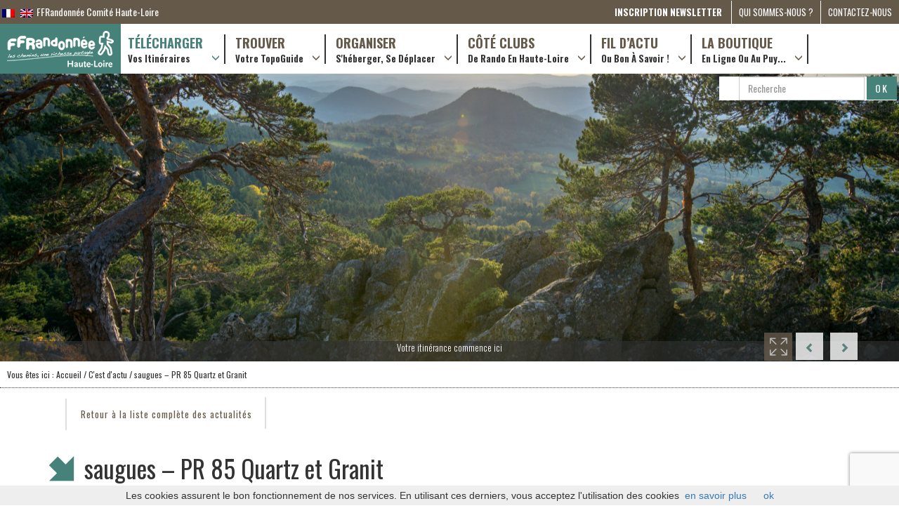

--- FILE ---
content_type: text/html; charset=UTF-8
request_url: https://www.rando-hauteloire.fr/circuit/saugues-pr-85-quartz-et-granit/
body_size: 15149
content:
<!DOCTYPE html>
<!--[if lt IE 7]>      <html class="no-js lt-ie9 lt-ie8 lt-ie7"> <![endif]-->
<!--[if IE 7]>         <html class="no-js lt-ie9 lt-ie8"> <![endif]-->
<!--[if IE 8]>         <html class="no-js lt-ie9"> <![endif]-->
<!--[if gt IE 8]><!--> <html class="no-js"> <!--<![endif]-->
<head>
	
	<meta charset="utf-8">
<meta http-equiv="X-UA-Compatible" content="IE=edge,chrome=1">
<title>saugues - PR 85 Quartz et Granit - Randonnez en Haute-Loire sur les Chemins de Compostelle ou de Stevenson</title>
<meta name="author" content="e-fusion">
<meta name="viewport" content="width=device-width, initial-scale=1">
<meta http-equiv="Cache-control" content="public" />
<meta http-equiv="Accept-Encoding" content="gzip, deflate" />



<link rel="apple-touch-icon" href="apple-touch-icon.png">
<link rel="icon" href="https://www.rando-hauteloire.fr/wp-content/themes/lacroiseedeschemins/img/favicon.ico" />
	
<link rel="dns-prefetch" href="//google-analytics.com" />
<link rel="dns-prefetch" href="//fonts.googleapis.com" />
<link rel="dns-prefetch" href="//www.google-analytics.com" />
<link rel="dns-prefetch" href="//platform.twitter.com" />
<link rel="dns-prefetch" href="//facebook.com" />
<link rel="dns-prefetch" href="//s7.addthis.com" />

<link href='https://fonts.googleapis.com/css?family=Oswald:400,700,300' rel='stylesheet' type='text/css'>
<link href='https://fonts.googleapis.com/css?family=Merriweather:400,700,400italic,700italic' rel='stylesheet' type='text/css'>

<link rel="stylesheet" type="text/css" href="https://www.rando-hauteloire.fr/wp-content/themes/lacroiseedeschemins/css/bootstrap.min.css">
<link rel="stylesheet" type="text/css" href="https://www.rando-hauteloire.fr/wp-content/themes/lacroiseedeschemins/css/main.css">
<link rel="stylesheet" type="text/css" href="https://www.rando-hauteloire.fr/wp-content/themes/lacroiseedeschemins/css/font-awesome.min.css">
<link rel="stylesheet" type="text/css" href="https://www.rando-hauteloire.fr/wp-content/themes/lacroiseedeschemins/css/font.css">

<link rel="stylesheet" type="text/css" href="https://www.rando-hauteloire.fr/wp-content/themes/lacroiseedeschemins/css/component.css">
<link rel="stylesheet" type="text/css" href="https://www.rando-hauteloire.fr/wp-content/themes/lacroiseedeschemins/css/sequence.css">


<link rel="stylesheet" href="https://www.rando-hauteloire.fr/wp-content/themes/lacroiseedeschemins/js/owl-carousel/owl.carousel.css">
<link rel="stylesheet" href="https://www.rando-hauteloire.fr/wp-content/themes/lacroiseedeschemins/js/owl-carousel/owl.theme.css">

<link rel="stylesheet" type="text/css" href="https://www.rando-hauteloire.fr/wp-content/themes/lacroiseedeschemins/css/style.css" />
<link rel="stylesheet" type="text/css" href="https://www.rando-hauteloire.fr/wp-content/themes/lacroiseedeschemins/css/style9.css" />
<link rel="stylesheet" type="text/css" href="https://www.rando-hauteloire.fr/wp-content/themes/lacroiseedeschemins/css/buttons.css" />
<link rel="stylesheet" type="text/css" href="https://www.rando-hauteloire.fr/wp-content/themes/lacroiseedeschemins/css/zoombox/zoombox.css" />

<script src="https://www.rando-hauteloire.fr/wp-content/themes/lacroiseedeschemins/js/vendor/jquery-1.11.2.min.js"></script>

<meta name='robots' content='index, follow, max-image-preview:large, max-snippet:-1, max-video-preview:-1' />

	<!-- This site is optimized with the Yoast SEO plugin v22.8 - https://yoast.com/wordpress/plugins/seo/ -->
	<link rel="canonical" href="https://www.rando-hauteloire.fr/circuit/saugues-pr-85-quartz-et-granit/" />
	<meta property="og:locale" content="fr_FR" />
	<meta property="og:type" content="article" />
	<meta property="og:title" content="saugues - PR 85 Quartz et Granit - Randonnez en Haute-Loire sur les Chemins de Compostelle ou de Stevenson" />
	<meta property="og:url" content="https://www.rando-hauteloire.fr/circuit/saugues-pr-85-quartz-et-granit/" />
	<meta property="og:site_name" content="Randonnez en Haute-Loire sur les Chemins de Compostelle ou de Stevenson" />
	<meta property="og:image" content="https://www.rando-hauteloire.fr/wp-content/uploads/2015/06/logo-ffr.png" />
	<meta property="og:image:width" content="160" />
	<meta property="og:image:height" content="60" />
	<meta property="og:image:type" content="image/png" />
	<meta name="twitter:card" content="summary_large_image" />
	<script type="application/ld+json" class="yoast-schema-graph">{"@context":"https://schema.org","@graph":[{"@type":"WebPage","@id":"https://www.rando-hauteloire.fr/circuit/saugues-pr-85-quartz-et-granit/","url":"https://www.rando-hauteloire.fr/circuit/saugues-pr-85-quartz-et-granit/","name":"saugues - PR 85 Quartz et Granit - Randonnez en Haute-Loire sur les Chemins de Compostelle ou de Stevenson","isPartOf":{"@id":"https://www.rando-hauteloire.fr/#website"},"datePublished":"2015-06-04T14:25:02+00:00","dateModified":"2015-06-04T14:25:02+00:00","breadcrumb":{"@id":"https://www.rando-hauteloire.fr/circuit/saugues-pr-85-quartz-et-granit/#breadcrumb"},"inLanguage":"fr-FR","potentialAction":[{"@type":"ReadAction","target":["https://www.rando-hauteloire.fr/circuit/saugues-pr-85-quartz-et-granit/"]}]},{"@type":"BreadcrumbList","@id":"https://www.rando-hauteloire.fr/circuit/saugues-pr-85-quartz-et-granit/#breadcrumb","itemListElement":[{"@type":"ListItem","position":1,"name":"Home","item":"https://www.rando-hauteloire.fr/"},{"@type":"ListItem","position":2,"name":"Circuits","item":"https://www.rando-hauteloire.fr/circuit/"},{"@type":"ListItem","position":3,"name":"saugues &#8211; PR 85 Quartz et Granit"}]},{"@type":"WebSite","@id":"https://www.rando-hauteloire.fr/#website","url":"https://www.rando-hauteloire.fr/","name":"Randonnez en Haute-Loire sur les Chemins de Compostelle ou de Stevenson","description":"Tout sur sur la randonnée en Haute-Loire","publisher":{"@id":"https://www.rando-hauteloire.fr/#organization"},"potentialAction":[{"@type":"SearchAction","target":{"@type":"EntryPoint","urlTemplate":"https://www.rando-hauteloire.fr/?s={search_term_string}"},"query-input":"required name=search_term_string"}],"inLanguage":"fr-FR"},{"@type":"Organization","@id":"https://www.rando-hauteloire.fr/#organization","name":"FFRandonnée Comité Haute-Loire","url":"https://www.rando-hauteloire.fr/","logo":{"@type":"ImageObject","inLanguage":"fr-FR","@id":"https://www.rando-hauteloire.fr/#/schema/logo/image/","url":"https://www.rando-hauteloire.fr/wp-content/uploads/2019/12/logo-1-250x88-taupe.jpg","contentUrl":"https://www.rando-hauteloire.fr/wp-content/uploads/2019/12/logo-1-250x88-taupe.jpg","width":250,"height":88,"caption":"FFRandonnée Comité Haute-Loire"},"image":{"@id":"https://www.rando-hauteloire.fr/#/schema/logo/image/"}}]}</script>
	<!-- / Yoast SEO plugin. -->


<link rel="alternate" type="application/rss+xml" title="Randonnez en Haute-Loire sur les Chemins de Compostelle ou de Stevenson &raquo; saugues &#8211; PR 85 Quartz et Granit Flux des commentaires" href="https://www.rando-hauteloire.fr/circuit/saugues-pr-85-quartz-et-granit/feed/" />
<script type="text/javascript">
/* <![CDATA[ */
window._wpemojiSettings = {"baseUrl":"https:\/\/s.w.org\/images\/core\/emoji\/14.0.0\/72x72\/","ext":".png","svgUrl":"https:\/\/s.w.org\/images\/core\/emoji\/14.0.0\/svg\/","svgExt":".svg","source":{"concatemoji":"https:\/\/www.rando-hauteloire.fr\/wp-includes\/js\/wp-emoji-release.min.js?ver=6.4.7"}};
/*! This file is auto-generated */
!function(i,n){var o,s,e;function c(e){try{var t={supportTests:e,timestamp:(new Date).valueOf()};sessionStorage.setItem(o,JSON.stringify(t))}catch(e){}}function p(e,t,n){e.clearRect(0,0,e.canvas.width,e.canvas.height),e.fillText(t,0,0);var t=new Uint32Array(e.getImageData(0,0,e.canvas.width,e.canvas.height).data),r=(e.clearRect(0,0,e.canvas.width,e.canvas.height),e.fillText(n,0,0),new Uint32Array(e.getImageData(0,0,e.canvas.width,e.canvas.height).data));return t.every(function(e,t){return e===r[t]})}function u(e,t,n){switch(t){case"flag":return n(e,"\ud83c\udff3\ufe0f\u200d\u26a7\ufe0f","\ud83c\udff3\ufe0f\u200b\u26a7\ufe0f")?!1:!n(e,"\ud83c\uddfa\ud83c\uddf3","\ud83c\uddfa\u200b\ud83c\uddf3")&&!n(e,"\ud83c\udff4\udb40\udc67\udb40\udc62\udb40\udc65\udb40\udc6e\udb40\udc67\udb40\udc7f","\ud83c\udff4\u200b\udb40\udc67\u200b\udb40\udc62\u200b\udb40\udc65\u200b\udb40\udc6e\u200b\udb40\udc67\u200b\udb40\udc7f");case"emoji":return!n(e,"\ud83e\udef1\ud83c\udffb\u200d\ud83e\udef2\ud83c\udfff","\ud83e\udef1\ud83c\udffb\u200b\ud83e\udef2\ud83c\udfff")}return!1}function f(e,t,n){var r="undefined"!=typeof WorkerGlobalScope&&self instanceof WorkerGlobalScope?new OffscreenCanvas(300,150):i.createElement("canvas"),a=r.getContext("2d",{willReadFrequently:!0}),o=(a.textBaseline="top",a.font="600 32px Arial",{});return e.forEach(function(e){o[e]=t(a,e,n)}),o}function t(e){var t=i.createElement("script");t.src=e,t.defer=!0,i.head.appendChild(t)}"undefined"!=typeof Promise&&(o="wpEmojiSettingsSupports",s=["flag","emoji"],n.supports={everything:!0,everythingExceptFlag:!0},e=new Promise(function(e){i.addEventListener("DOMContentLoaded",e,{once:!0})}),new Promise(function(t){var n=function(){try{var e=JSON.parse(sessionStorage.getItem(o));if("object"==typeof e&&"number"==typeof e.timestamp&&(new Date).valueOf()<e.timestamp+604800&&"object"==typeof e.supportTests)return e.supportTests}catch(e){}return null}();if(!n){if("undefined"!=typeof Worker&&"undefined"!=typeof OffscreenCanvas&&"undefined"!=typeof URL&&URL.createObjectURL&&"undefined"!=typeof Blob)try{var e="postMessage("+f.toString()+"("+[JSON.stringify(s),u.toString(),p.toString()].join(",")+"));",r=new Blob([e],{type:"text/javascript"}),a=new Worker(URL.createObjectURL(r),{name:"wpTestEmojiSupports"});return void(a.onmessage=function(e){c(n=e.data),a.terminate(),t(n)})}catch(e){}c(n=f(s,u,p))}t(n)}).then(function(e){for(var t in e)n.supports[t]=e[t],n.supports.everything=n.supports.everything&&n.supports[t],"flag"!==t&&(n.supports.everythingExceptFlag=n.supports.everythingExceptFlag&&n.supports[t]);n.supports.everythingExceptFlag=n.supports.everythingExceptFlag&&!n.supports.flag,n.DOMReady=!1,n.readyCallback=function(){n.DOMReady=!0}}).then(function(){return e}).then(function(){var e;n.supports.everything||(n.readyCallback(),(e=n.source||{}).concatemoji?t(e.concatemoji):e.wpemoji&&e.twemoji&&(t(e.twemoji),t(e.wpemoji)))}))}((window,document),window._wpemojiSettings);
/* ]]> */
</script>
<style id='wp-emoji-styles-inline-css' type='text/css'>

	img.wp-smiley, img.emoji {
		display: inline !important;
		border: none !important;
		box-shadow: none !important;
		height: 1em !important;
		width: 1em !important;
		margin: 0 0.07em !important;
		vertical-align: -0.1em !important;
		background: none !important;
		padding: 0 !important;
	}
</style>
<link rel='stylesheet' id='wp-block-library-css' href='https://www.rando-hauteloire.fr/wp-includes/css/dist/block-library/style.min.css?ver=6.4.7' type='text/css' media='all' />
<style id='classic-theme-styles-inline-css' type='text/css'>
/*! This file is auto-generated */
.wp-block-button__link{color:#fff;background-color:#32373c;border-radius:9999px;box-shadow:none;text-decoration:none;padding:calc(.667em + 2px) calc(1.333em + 2px);font-size:1.125em}.wp-block-file__button{background:#32373c;color:#fff;text-decoration:none}
</style>
<style id='global-styles-inline-css' type='text/css'>
body{--wp--preset--color--black: #000000;--wp--preset--color--cyan-bluish-gray: #abb8c3;--wp--preset--color--white: #ffffff;--wp--preset--color--pale-pink: #f78da7;--wp--preset--color--vivid-red: #cf2e2e;--wp--preset--color--luminous-vivid-orange: #ff6900;--wp--preset--color--luminous-vivid-amber: #fcb900;--wp--preset--color--light-green-cyan: #7bdcb5;--wp--preset--color--vivid-green-cyan: #00d084;--wp--preset--color--pale-cyan-blue: #8ed1fc;--wp--preset--color--vivid-cyan-blue: #0693e3;--wp--preset--color--vivid-purple: #9b51e0;--wp--preset--gradient--vivid-cyan-blue-to-vivid-purple: linear-gradient(135deg,rgba(6,147,227,1) 0%,rgb(155,81,224) 100%);--wp--preset--gradient--light-green-cyan-to-vivid-green-cyan: linear-gradient(135deg,rgb(122,220,180) 0%,rgb(0,208,130) 100%);--wp--preset--gradient--luminous-vivid-amber-to-luminous-vivid-orange: linear-gradient(135deg,rgba(252,185,0,1) 0%,rgba(255,105,0,1) 100%);--wp--preset--gradient--luminous-vivid-orange-to-vivid-red: linear-gradient(135deg,rgba(255,105,0,1) 0%,rgb(207,46,46) 100%);--wp--preset--gradient--very-light-gray-to-cyan-bluish-gray: linear-gradient(135deg,rgb(238,238,238) 0%,rgb(169,184,195) 100%);--wp--preset--gradient--cool-to-warm-spectrum: linear-gradient(135deg,rgb(74,234,220) 0%,rgb(151,120,209) 20%,rgb(207,42,186) 40%,rgb(238,44,130) 60%,rgb(251,105,98) 80%,rgb(254,248,76) 100%);--wp--preset--gradient--blush-light-purple: linear-gradient(135deg,rgb(255,206,236) 0%,rgb(152,150,240) 100%);--wp--preset--gradient--blush-bordeaux: linear-gradient(135deg,rgb(254,205,165) 0%,rgb(254,45,45) 50%,rgb(107,0,62) 100%);--wp--preset--gradient--luminous-dusk: linear-gradient(135deg,rgb(255,203,112) 0%,rgb(199,81,192) 50%,rgb(65,88,208) 100%);--wp--preset--gradient--pale-ocean: linear-gradient(135deg,rgb(255,245,203) 0%,rgb(182,227,212) 50%,rgb(51,167,181) 100%);--wp--preset--gradient--electric-grass: linear-gradient(135deg,rgb(202,248,128) 0%,rgb(113,206,126) 100%);--wp--preset--gradient--midnight: linear-gradient(135deg,rgb(2,3,129) 0%,rgb(40,116,252) 100%);--wp--preset--font-size--small: 13px;--wp--preset--font-size--medium: 20px;--wp--preset--font-size--large: 36px;--wp--preset--font-size--x-large: 42px;--wp--preset--spacing--20: 0.44rem;--wp--preset--spacing--30: 0.67rem;--wp--preset--spacing--40: 1rem;--wp--preset--spacing--50: 1.5rem;--wp--preset--spacing--60: 2.25rem;--wp--preset--spacing--70: 3.38rem;--wp--preset--spacing--80: 5.06rem;--wp--preset--shadow--natural: 6px 6px 9px rgba(0, 0, 0, 0.2);--wp--preset--shadow--deep: 12px 12px 50px rgba(0, 0, 0, 0.4);--wp--preset--shadow--sharp: 6px 6px 0px rgba(0, 0, 0, 0.2);--wp--preset--shadow--outlined: 6px 6px 0px -3px rgba(255, 255, 255, 1), 6px 6px rgba(0, 0, 0, 1);--wp--preset--shadow--crisp: 6px 6px 0px rgba(0, 0, 0, 1);}:where(.is-layout-flex){gap: 0.5em;}:where(.is-layout-grid){gap: 0.5em;}body .is-layout-flow > .alignleft{float: left;margin-inline-start: 0;margin-inline-end: 2em;}body .is-layout-flow > .alignright{float: right;margin-inline-start: 2em;margin-inline-end: 0;}body .is-layout-flow > .aligncenter{margin-left: auto !important;margin-right: auto !important;}body .is-layout-constrained > .alignleft{float: left;margin-inline-start: 0;margin-inline-end: 2em;}body .is-layout-constrained > .alignright{float: right;margin-inline-start: 2em;margin-inline-end: 0;}body .is-layout-constrained > .aligncenter{margin-left: auto !important;margin-right: auto !important;}body .is-layout-constrained > :where(:not(.alignleft):not(.alignright):not(.alignfull)){max-width: var(--wp--style--global--content-size);margin-left: auto !important;margin-right: auto !important;}body .is-layout-constrained > .alignwide{max-width: var(--wp--style--global--wide-size);}body .is-layout-flex{display: flex;}body .is-layout-flex{flex-wrap: wrap;align-items: center;}body .is-layout-flex > *{margin: 0;}body .is-layout-grid{display: grid;}body .is-layout-grid > *{margin: 0;}:where(.wp-block-columns.is-layout-flex){gap: 2em;}:where(.wp-block-columns.is-layout-grid){gap: 2em;}:where(.wp-block-post-template.is-layout-flex){gap: 1.25em;}:where(.wp-block-post-template.is-layout-grid){gap: 1.25em;}.has-black-color{color: var(--wp--preset--color--black) !important;}.has-cyan-bluish-gray-color{color: var(--wp--preset--color--cyan-bluish-gray) !important;}.has-white-color{color: var(--wp--preset--color--white) !important;}.has-pale-pink-color{color: var(--wp--preset--color--pale-pink) !important;}.has-vivid-red-color{color: var(--wp--preset--color--vivid-red) !important;}.has-luminous-vivid-orange-color{color: var(--wp--preset--color--luminous-vivid-orange) !important;}.has-luminous-vivid-amber-color{color: var(--wp--preset--color--luminous-vivid-amber) !important;}.has-light-green-cyan-color{color: var(--wp--preset--color--light-green-cyan) !important;}.has-vivid-green-cyan-color{color: var(--wp--preset--color--vivid-green-cyan) !important;}.has-pale-cyan-blue-color{color: var(--wp--preset--color--pale-cyan-blue) !important;}.has-vivid-cyan-blue-color{color: var(--wp--preset--color--vivid-cyan-blue) !important;}.has-vivid-purple-color{color: var(--wp--preset--color--vivid-purple) !important;}.has-black-background-color{background-color: var(--wp--preset--color--black) !important;}.has-cyan-bluish-gray-background-color{background-color: var(--wp--preset--color--cyan-bluish-gray) !important;}.has-white-background-color{background-color: var(--wp--preset--color--white) !important;}.has-pale-pink-background-color{background-color: var(--wp--preset--color--pale-pink) !important;}.has-vivid-red-background-color{background-color: var(--wp--preset--color--vivid-red) !important;}.has-luminous-vivid-orange-background-color{background-color: var(--wp--preset--color--luminous-vivid-orange) !important;}.has-luminous-vivid-amber-background-color{background-color: var(--wp--preset--color--luminous-vivid-amber) !important;}.has-light-green-cyan-background-color{background-color: var(--wp--preset--color--light-green-cyan) !important;}.has-vivid-green-cyan-background-color{background-color: var(--wp--preset--color--vivid-green-cyan) !important;}.has-pale-cyan-blue-background-color{background-color: var(--wp--preset--color--pale-cyan-blue) !important;}.has-vivid-cyan-blue-background-color{background-color: var(--wp--preset--color--vivid-cyan-blue) !important;}.has-vivid-purple-background-color{background-color: var(--wp--preset--color--vivid-purple) !important;}.has-black-border-color{border-color: var(--wp--preset--color--black) !important;}.has-cyan-bluish-gray-border-color{border-color: var(--wp--preset--color--cyan-bluish-gray) !important;}.has-white-border-color{border-color: var(--wp--preset--color--white) !important;}.has-pale-pink-border-color{border-color: var(--wp--preset--color--pale-pink) !important;}.has-vivid-red-border-color{border-color: var(--wp--preset--color--vivid-red) !important;}.has-luminous-vivid-orange-border-color{border-color: var(--wp--preset--color--luminous-vivid-orange) !important;}.has-luminous-vivid-amber-border-color{border-color: var(--wp--preset--color--luminous-vivid-amber) !important;}.has-light-green-cyan-border-color{border-color: var(--wp--preset--color--light-green-cyan) !important;}.has-vivid-green-cyan-border-color{border-color: var(--wp--preset--color--vivid-green-cyan) !important;}.has-pale-cyan-blue-border-color{border-color: var(--wp--preset--color--pale-cyan-blue) !important;}.has-vivid-cyan-blue-border-color{border-color: var(--wp--preset--color--vivid-cyan-blue) !important;}.has-vivid-purple-border-color{border-color: var(--wp--preset--color--vivid-purple) !important;}.has-vivid-cyan-blue-to-vivid-purple-gradient-background{background: var(--wp--preset--gradient--vivid-cyan-blue-to-vivid-purple) !important;}.has-light-green-cyan-to-vivid-green-cyan-gradient-background{background: var(--wp--preset--gradient--light-green-cyan-to-vivid-green-cyan) !important;}.has-luminous-vivid-amber-to-luminous-vivid-orange-gradient-background{background: var(--wp--preset--gradient--luminous-vivid-amber-to-luminous-vivid-orange) !important;}.has-luminous-vivid-orange-to-vivid-red-gradient-background{background: var(--wp--preset--gradient--luminous-vivid-orange-to-vivid-red) !important;}.has-very-light-gray-to-cyan-bluish-gray-gradient-background{background: var(--wp--preset--gradient--very-light-gray-to-cyan-bluish-gray) !important;}.has-cool-to-warm-spectrum-gradient-background{background: var(--wp--preset--gradient--cool-to-warm-spectrum) !important;}.has-blush-light-purple-gradient-background{background: var(--wp--preset--gradient--blush-light-purple) !important;}.has-blush-bordeaux-gradient-background{background: var(--wp--preset--gradient--blush-bordeaux) !important;}.has-luminous-dusk-gradient-background{background: var(--wp--preset--gradient--luminous-dusk) !important;}.has-pale-ocean-gradient-background{background: var(--wp--preset--gradient--pale-ocean) !important;}.has-electric-grass-gradient-background{background: var(--wp--preset--gradient--electric-grass) !important;}.has-midnight-gradient-background{background: var(--wp--preset--gradient--midnight) !important;}.has-small-font-size{font-size: var(--wp--preset--font-size--small) !important;}.has-medium-font-size{font-size: var(--wp--preset--font-size--medium) !important;}.has-large-font-size{font-size: var(--wp--preset--font-size--large) !important;}.has-x-large-font-size{font-size: var(--wp--preset--font-size--x-large) !important;}
.wp-block-navigation a:where(:not(.wp-element-button)){color: inherit;}
:where(.wp-block-post-template.is-layout-flex){gap: 1.25em;}:where(.wp-block-post-template.is-layout-grid){gap: 1.25em;}
:where(.wp-block-columns.is-layout-flex){gap: 2em;}:where(.wp-block-columns.is-layout-grid){gap: 2em;}
.wp-block-pullquote{font-size: 1.5em;line-height: 1.6;}
</style>
<link rel='stylesheet' id='contact-form-7-css' href='https://www.rando-hauteloire.fr/wp-content/plugins/contact-form-7/includes/css/styles.css?ver=5.9.5' type='text/css' media='all' />
<link rel='stylesheet' id='bwg_fonts-css' href='https://www.rando-hauteloire.fr/wp-content/plugins/photo-gallery/css/bwg-fonts/fonts.css?ver=0.0.1' type='text/css' media='all' />
<link rel='stylesheet' id='sumoselect-css' href='https://www.rando-hauteloire.fr/wp-content/plugins/photo-gallery/css/sumoselect.min.css?ver=3.4.6' type='text/css' media='all' />
<link rel='stylesheet' id='mCustomScrollbar-css' href='https://www.rando-hauteloire.fr/wp-content/plugins/photo-gallery/css/jquery.mCustomScrollbar.min.css?ver=3.1.5' type='text/css' media='all' />
<link rel='stylesheet' id='bwg_frontend-css' href='https://www.rando-hauteloire.fr/wp-content/plugins/photo-gallery/css/styles.min.css?ver=1.8.35' type='text/css' media='all' />
<link rel='stylesheet' id='dashicons-css' href='https://www.rando-hauteloire.fr/wp-includes/css/dashicons.min.css?ver=6.4.7' type='text/css' media='all' />
<link rel='stylesheet' id='to-top-css' href='https://www.rando-hauteloire.fr/wp-content/plugins/to-top/public/css/to-top-public.css?ver=2.5.5' type='text/css' media='all' />
<link rel='stylesheet' id='eeb-css-frontend-css' href='https://www.rando-hauteloire.fr/wp-content/plugins/email-encoder-bundle/core/includes/assets/css/style.css?ver=251215-104833' type='text/css' media='all' />
<link rel='stylesheet' id='tablepress-default-css' href='https://www.rando-hauteloire.fr/wp-content/plugins/tablepress/css/build/default.css?ver=3.2.5' type='text/css' media='all' />
<link rel='stylesheet' id='sib-front-css-css' href='https://www.rando-hauteloire.fr/wp-content/plugins/mailin/css/mailin-front.css?ver=6.4.7' type='text/css' media='all' />
<script type="text/javascript" src="https://www.rando-hauteloire.fr/wp-includes/js/jquery/jquery.min.js?ver=3.7.1" id="jquery-core-js"></script>
<script type="text/javascript" src="https://www.rando-hauteloire.fr/wp-includes/js/jquery/jquery-migrate.min.js?ver=3.4.1" id="jquery-migrate-js"></script>
<script type="text/javascript" src="https://www.rando-hauteloire.fr/wp-content/plugins/photo-gallery/js/jquery.sumoselect.min.js?ver=3.4.6" id="sumoselect-js"></script>
<script type="text/javascript" src="https://www.rando-hauteloire.fr/wp-content/plugins/photo-gallery/js/tocca.min.js?ver=2.0.9" id="bwg_mobile-js"></script>
<script type="text/javascript" src="https://www.rando-hauteloire.fr/wp-content/plugins/photo-gallery/js/jquery.mCustomScrollbar.concat.min.js?ver=3.1.5" id="mCustomScrollbar-js"></script>
<script type="text/javascript" src="https://www.rando-hauteloire.fr/wp-content/plugins/photo-gallery/js/jquery.fullscreen.min.js?ver=0.6.0" id="jquery-fullscreen-js"></script>
<script type="text/javascript" id="bwg_frontend-js-extra">
/* <![CDATA[ */
var bwg_objectsL10n = {"bwg_field_required":"field is required.","bwg_mail_validation":"Ce n'est pas une adresse email valide. ","bwg_search_result":"Il n'y a pas d'images correspondant \u00e0 votre recherche.","bwg_select_tag":"Select Tag","bwg_order_by":"Order By","bwg_search":"Recherche","bwg_show_ecommerce":"Show Ecommerce","bwg_hide_ecommerce":"Hide Ecommerce","bwg_show_comments":"Afficher les commentaires","bwg_hide_comments":"Masquer les commentaires","bwg_restore":"Restaurer","bwg_maximize":"Maximisez","bwg_fullscreen":"Plein \u00e9cran","bwg_exit_fullscreen":"Quitter plein \u00e9cran","bwg_search_tag":"SEARCH...","bwg_tag_no_match":"No tags found","bwg_all_tags_selected":"All tags selected","bwg_tags_selected":"tags selected","play":"Lecture","pause":"Pause","is_pro":"","bwg_play":"Lecture","bwg_pause":"Pause","bwg_hide_info":"Masquer info","bwg_show_info":"Afficher infos","bwg_hide_rating":"Masquer note","bwg_show_rating":"Afficher les classifications","ok":"Ok","cancel":"Cancel","select_all":"Select all","lazy_load":"0","lazy_loader":"https:\/\/www.rando-hauteloire.fr\/wp-content\/plugins\/photo-gallery\/images\/ajax_loader.png","front_ajax":"0","bwg_tag_see_all":"see all tags","bwg_tag_see_less":"see less tags"};
/* ]]> */
</script>
<script type="text/javascript" src="https://www.rando-hauteloire.fr/wp-content/plugins/photo-gallery/js/scripts.min.js?ver=1.8.35" id="bwg_frontend-js"></script>
<script type="text/javascript" id="to-top-js-extra">
/* <![CDATA[ */
var to_top_options = {"scroll_offset":"800","icon_opacity":"50","style":"icon","icon_type":"dashicons-arrow-up","icon_color":"#ffffff","icon_bg_color":"#000000","icon_size":"50","border_radius":"5","image":"https:\/\/www.rando-hauteloire.fr\/wp-content\/plugins\/to-top\/admin\/images\/default.png","image_width":"65","image_alt":"","location":"bottom-right","margin_x":"100","margin_y":"10","show_on_admin":"0","enable_autohide":"0","autohide_time":"2","enable_hide_small_device":"0","small_device_max_width":"640","reset":"0"};
/* ]]> */
</script>
<script async type="text/javascript" src="https://www.rando-hauteloire.fr/wp-content/plugins/to-top/public/js/to-top-public.js?ver=2.5.5" id="to-top-js"></script>
<script type="text/javascript" src="https://www.rando-hauteloire.fr/wp-content/plugins/email-encoder-bundle/core/includes/assets/js/custom.js?ver=251215-104833" id="eeb-js-frontend-js"></script>
<script type="text/javascript" id="sib-front-js-js-extra">
/* <![CDATA[ */
var sibErrMsg = {"invalidMail":"Veuillez entrer une adresse e-mail valide.","requiredField":"Veuillez compl\u00e9ter les champs obligatoires.","invalidDateFormat":"Veuillez entrer une date valide.","invalidSMSFormat":"Veuillez entrer une num\u00e9ro de t\u00e9l\u00e9phone valide."};
var ajax_sib_front_object = {"ajax_url":"https:\/\/www.rando-hauteloire.fr\/wp-admin\/admin-ajax.php","ajax_nonce":"62e40f278a","flag_url":"https:\/\/www.rando-hauteloire.fr\/wp-content\/plugins\/mailin\/img\/flags\/"};
/* ]]> */
</script>
<script type="text/javascript" src="https://www.rando-hauteloire.fr/wp-content/plugins/mailin/js/mailin-front.js?ver=1765795719" id="sib-front-js-js"></script>
<link rel="https://api.w.org/" href="https://www.rando-hauteloire.fr/wp-json/" /><link rel="EditURI" type="application/rsd+xml" title="RSD" href="https://www.rando-hauteloire.fr/xmlrpc.php?rsd" />
<meta name="generator" content="WordPress 6.4.7" />
<link rel='shortlink' href='https://www.rando-hauteloire.fr/?p=1454' />
<link rel="alternate" type="application/json+oembed" href="https://www.rando-hauteloire.fr/wp-json/oembed/1.0/embed?url=https%3A%2F%2Fwww.rando-hauteloire.fr%2Fcircuit%2Fsaugues-pr-85-quartz-et-granit%2F" />
<link rel="alternate" type="text/xml+oembed" href="https://www.rando-hauteloire.fr/wp-json/oembed/1.0/embed?url=https%3A%2F%2Fwww.rando-hauteloire.fr%2Fcircuit%2Fsaugues-pr-85-quartz-et-granit%2F&#038;format=xml" />
<style type="text/css">
.qtranxs_flag_fr {background-image: url(https://www.rando-hauteloire.fr/wp-content/plugins/qtranslate-x/flags/fr.png); background-repeat: no-repeat;}
.qtranxs_flag_en {background-image: url(https://www.rando-hauteloire.fr/wp-content/plugins/qtranslate-x/flags/gb.png); background-repeat: no-repeat;}
</style>
<link hreflang="fr" href="https://www.rando-hauteloire.fr/circuit/saugues-pr-85-quartz-et-granit/?lang=fr" rel="alternate" />
<link hreflang="en" href="https://www.rando-hauteloire.fr/circuit/saugues-pr-85-quartz-et-granit/?lang=en" rel="alternate" />
<link hreflang="x-default" href="https://www.rando-hauteloire.fr/circuit/saugues-pr-85-quartz-et-granit/" rel="alternate" />
<meta name="generator" content="qTranslate-X 3.4.6.8" />
<meta name="generator" content="Elementor 3.27.3; features: additional_custom_breakpoints; settings: css_print_method-external, google_font-enabled, font_display-auto">
			<style>
				.e-con.e-parent:nth-of-type(n+4):not(.e-lazyloaded):not(.e-no-lazyload),
				.e-con.e-parent:nth-of-type(n+4):not(.e-lazyloaded):not(.e-no-lazyload) * {
					background-image: none !important;
				}
				@media screen and (max-height: 1024px) {
					.e-con.e-parent:nth-of-type(n+3):not(.e-lazyloaded):not(.e-no-lazyload),
					.e-con.e-parent:nth-of-type(n+3):not(.e-lazyloaded):not(.e-no-lazyload) * {
						background-image: none !important;
					}
				}
				@media screen and (max-height: 640px) {
					.e-con.e-parent:nth-of-type(n+2):not(.e-lazyloaded):not(.e-no-lazyload),
					.e-con.e-parent:nth-of-type(n+2):not(.e-lazyloaded):not(.e-no-lazyload) * {
						background-image: none !important;
					}
				}
			</style>
			<link rel="icon" href="https://www.rando-hauteloire.fr/wp-content/uploads/2017/07/cropped-perso-vert-32x32.png" sizes="32x32" />
<link rel="icon" href="https://www.rando-hauteloire.fr/wp-content/uploads/2017/07/cropped-perso-vert-192x192.png" sizes="192x192" />
<link rel="apple-touch-icon" href="https://www.rando-hauteloire.fr/wp-content/uploads/2017/07/cropped-perso-vert-180x180.png" />
<meta name="msapplication-TileImage" content="https://www.rando-hauteloire.fr/wp-content/uploads/2017/07/cropped-perso-vert-270x270.png" />
		<style type="text/css" id="wp-custom-css">
			#nav-menu-item-10993 a {color:#468279!important;}

#nav-menu-item-10993 a:hover {color:#65594a!important;}
		</style>
		<!-- To Top Custom CSS --><style type='text/css'>#to_top_scrollup {font-size: 50px; width: 50px; height: 50px;right:100px;bottom:10px;}</style>

<!--
<script src="https://www.rando-hauteloire.fr/wp-content/themes/lacroiseedeschemins/js/vendor/modernizr-2.8.3-respond-1.4.2.min.js"></script>-->
<script src="https://www.rando-hauteloire.fr/wp-content/themes/lacroiseedeschemins/js/overlayFullscreen/modernizr.custom.js"></script>


</head>
    <body data-rsssl=1>
	<!--[if lt IE 8]>
		<p class="browserupgrade">You are using an <strong>outdated</strong> browser. Please <a href="http://browsehappy.com/">upgrade your browser</a> to improve your experience.</p>
	<![endif]-->
	
		
	<div id="sliderpage" class="sliderheader hidden-xs">

		         <div class="buttondirection">
         	 <div class="full"><span class="icon-plein_ecran"></span></div>
             <div class="sequence-prev" ><span class="glyphicon glyphicon-chevron-left"></span></div>
             <div class="sequence-next" ><span class="glyphicon glyphicon-chevron-right"></span></div>
         </div>
		<ul class="sequence-canvas">
			<li><div class="uneslide" 
				style="
				background-repeat:no-repeat;
				background-position:50% 50%;
				background-image:url(https://www.rando-hauteloire.fr/wp-content/uploads/2015/01/GR-40-15_Suc-dYssingeaux-via-ferrata-des-Juscles-1-scaled.jpg);
				" data-imgurl="https://www.rando-hauteloire.fr/wp-content/uploads/2015/01/GR-40-15_Suc-dYssingeaux-via-ferrata-des-Juscles-1-scaled.jpg"></div><div class="textslide"><div class="innerTextslide"><span style="color: #ffffff;"><a style="color: #ffffff;" href="https://www.rando-hauteloire.fr/randos-itinerantes/">Votre itinérance commence ici</a></span></div></div></li>        </ul>
		
		
	</div>	<header id="headerSite">
		
		<div id="bandeMenuTop" class=" hidden-xs">

			
<ul class="language-chooser language-chooser-image qtranxs_language_chooser" id="qtranslate-chooser">
<li class="lang-fr active"><a href="https://www.rando-hauteloire.fr/circuit/saugues-pr-85-quartz-et-granit/?lang=fr" hreflang="fr" title="Français (fr)" class="qtranxs_image qtranxs_image_fr"><img src="https://www.rando-hauteloire.fr/wp-content/plugins/qtranslate-x/flags/fr.png" alt="Français (fr)" /><span style="display:none">Français</span></a></li>
<li class="lang-en"><a href="https://www.rando-hauteloire.fr/circuit/saugues-pr-85-quartz-et-granit/?lang=en" hreflang="en" title="English (en)" class="qtranxs_image qtranxs_image_en"><img src="https://www.rando-hauteloire.fr/wp-content/plugins/qtranslate-x/flags/gb.png" alt="English (en)" /><span style="display:none">English</span></a></li>
</ul><div class="qtranxs_widget_end"></div>
			<span>FFRandonnée Comité Haute-Loire</span>
				
			
			<nav>
				
				<ul class="parent">
					<li><a href="https://www.rando-hauteloire.fr/inscription-newsletter/"><b>INSCRIPTION NEWSLETTER</b></a></li>
				<li><a href="https://www.rando-hauteloire.fr/qui-sommes-nous/" title="Qui sommes-nous ?">Qui sommes-nous ?</a><ul class="ssmenu"><li><a href="https://www.rando-hauteloire.fr/qui-sommes-nous/le-comite/" title="A propos">A propos</a></li><li><a href="https://www.rando-hauteloire.fr/qui-sommes-nous/presse/" title="Presse">Presse</a></li><li><a href="https://www.rando-hauteloire.fr/qui-sommes-nous/partenaire/" title="Partenariats">Partenariats</a></li><li><a href="https://www.rando-hauteloire.fr/qui-sommes-nous/etre-benevole/" title="Espace Média">Espace Média</a></li><li><a href="https://www.rando-hauteloire.fr/qui-sommes-nous/compagnon-de-route-2022/" title="Compagnon de Route 2022">Compagnon de Route 2022</a></li></ul></li><li><a href="https://www.rando-hauteloire.fr/contactez-nous/" title="Contactez-nous">Contactez-nous</a></li>                
				</ul>
			</nav>
		</div>

		<nav id="mainNav" class="hidden-sm hidden-xs">
        	<a href="https://www.rando-hauteloire.fr/" rel="home" id="lienMenuHome" class="lienffr"><img src="https://www.rando-hauteloire.fr/wp-content/themes/lacroiseedeschemins/img/logo-ffr.png" alt="Fédération Française de la Randonnée Pédestre" /></a>
			
			<div class="menu-menu-principal-container"><ul id="menu-menu-principal" class="menu"><li id="nav-menu-item-10993" class="main-menu-item  menu-item-even menu-item-depth-0 premium menu-item menu-item-type-post_type menu-item-object-page"><a target="_blank" href="https://www.rando-hauteloire.fr/https-sportsnature-hauteloire-fr-searchpractices4/" class="menu-link main-menu-link">Télécharger<span>Vos itinéraires</span> <i class="glyphicon glyphicon-menu-down"></i> </a></li>
<li id="nav-menu-item-380" class="main-menu-item  menu-item-even menu-item-depth-0 rando menu-item menu-item-type-post_type menu-item-object-page menu-item-has-children"><a title="randonner haute-loire" href="https://www.rando-hauteloire.fr/randonner/" class="menu-link main-menu-link">Trouver<span>Votre TopoGuide</span> <i class="glyphicon glyphicon-menu-down"></i> </a>
<ul class="sub-menu menu-odd  menu-depth-1">
	<li id="nav-menu-item-160" class="sub-menu-item  menu-item-odd menu-item-depth-1 menu-item menu-item-type-custom menu-item-object-custom"><a href="https://www.rando-hauteloire.fr/randos-itinerantes/" class="menu-link sub-menu-link">Randonnées itinerantes (GR)<span></span> <i class="glyphicon glyphicon-menu-down"></i> </a></li>
	<li id="nav-menu-item-161" class="sub-menu-item  menu-item-odd menu-item-depth-1 menu-item menu-item-type-custom menu-item-object-custom"><a href="https://www.rando-hauteloire.fr/randos-journees/" class="menu-link sub-menu-link">Randonnées à la journée (PR)<span></span> <i class="glyphicon glyphicon-menu-down"></i> </a></li>
	<li id="nav-menu-item-55" class="sub-menu-item  menu-item-odd menu-item-depth-1 menu-item menu-item-type-post_type menu-item-object-page"><a href="https://www.rando-hauteloire.fr/randonner/boutique-en-ligne/" class="menu-link sub-menu-link">Boutique en ligne<span>Commander vos TopoGuides</span> <i class="glyphicon glyphicon-menu-down"></i> </a></li>
	<li id="nav-menu-item-67" class="sub-menu-item  menu-item-odd menu-item-depth-1 menu-item menu-item-type-post_type menu-item-object-page"><a href="https://www.rando-hauteloire.fr/randonner/pratique-conseils/" class="menu-link sub-menu-link">Pratique &#038; conseils<span></span> <i class="glyphicon glyphicon-menu-down"></i> </a></li>
</ul>
</li>
<li id="nav-menu-item-44" class="main-menu-item  menu-item-even menu-item-depth-0 menu-item menu-item-type-post_type menu-item-object-page menu-item-has-children"><a title="Organiser" href="https://www.rando-hauteloire.fr/organiser/" class="menu-link main-menu-link">Organiser<span>s'héberger, se déplacer</span> <i class="glyphicon glyphicon-menu-down"></i> </a>
<ul class="sub-menu menu-odd  menu-depth-1">
	<li id="nav-menu-item-6104" class="sub-menu-item  menu-item-odd menu-item-depth-1 menu-item menu-item-type-custom menu-item-object-custom"><a href="https://www.rando-hauteloire.fr/organiser/hotels/" class="menu-link sub-menu-link">Hôtellerie<span></span> <i class="glyphicon glyphicon-menu-down"></i> </a></li>
	<li id="nav-menu-item-6101" class="sub-menu-item  menu-item-odd menu-item-depth-1 menu-item menu-item-type-post_type menu-item-object-page"><a href="https://www.rando-hauteloire.fr/organiser/gites-chambres-dhotes/" class="menu-link sub-menu-link">Gîtes et chambres d&rsquo;hôtes<span>test</span> <i class="glyphicon glyphicon-menu-down"></i> </a></li>
	<li id="nav-menu-item-6119" class="sub-menu-item  menu-item-odd menu-item-depth-1 menu-item menu-item-type-post_type menu-item-object-page"><a href="https://www.rando-hauteloire.fr/organiser/campings/" class="menu-link sub-menu-link">Campings<span></span> <i class="glyphicon glyphicon-menu-down"></i> </a></li>
	<li id="nav-menu-item-3500" class="sub-menu-item  menu-item-odd menu-item-depth-1 menu-item menu-item-type-post_type menu-item-object-page"><a href="https://www.rando-hauteloire.fr/organiser/restaurants/" class="menu-link sub-menu-link">Restaurants<span></span> <i class="glyphicon glyphicon-menu-down"></i> </a></li>
	<li id="nav-menu-item-220" class="sub-menu-item  menu-item-odd menu-item-depth-1 menu-item menu-item-type-custom menu-item-object-custom"><a href="https://www.rando-hauteloire.fr/organiser/transporteurs-et-services/" class="menu-link sub-menu-link">Transporteurs &#038; services<span></span> <i class="glyphicon glyphicon-menu-down"></i> </a></li>
</ul>
</li>
<li id="nav-menu-item-43" class="main-menu-item  menu-item-even menu-item-depth-0 menu-item menu-item-type-post_type menu-item-object-page menu-item-has-children"><a title="Côté clubs" href="https://www.rando-hauteloire.fr/cote-clubs/" class="menu-link main-menu-link">Côté clubs<span>de rando en Haute-Loire</span> <i class="glyphicon glyphicon-menu-down"></i> </a>
<ul class="sub-menu menu-odd  menu-depth-1">
	<li id="nav-menu-item-54" class="sub-menu-item  menu-item-odd menu-item-depth-1 menu-item menu-item-type-post_type menu-item-object-page"><a href="https://www.rando-hauteloire.fr/cote-clubs/se-former/" class="menu-link sub-menu-link">Formations en rando 2024<span>Les formations du Comité de Randonnée de Haute-Loire</span> <i class="glyphicon glyphicon-menu-down"></i> </a></li>
	<li id="nav-menu-item-9505" class="sub-menu-item  menu-item-odd menu-item-depth-1 menu-item menu-item-type-post_type menu-item-object-page"><a href="https://www.rando-hauteloire.fr/cote-clubs/rando-douce/" class="menu-link sub-menu-link">Rando douce<span></span> <i class="glyphicon glyphicon-menu-down"></i> </a></li>
	<li id="nav-menu-item-90" class="sub-menu-item  menu-item-odd menu-item-depth-1 menu-item menu-item-type-post_type menu-item-object-page"><a href="https://www.rando-hauteloire.fr/cote-clubs/le-club/" class="menu-link sub-menu-link">Trouver un club<span></span> <i class="glyphicon glyphicon-menu-down"></i> </a></li>
	<li id="nav-menu-item-89" class="sub-menu-item  menu-item-odd menu-item-depth-1 menu-item menu-item-type-post_type menu-item-object-page"><a href="https://www.rando-hauteloire.fr/cote-clubs/adherer/" class="menu-link sub-menu-link">Adhérer<span></span> <i class="glyphicon glyphicon-menu-down"></i> </a></li>
	<li id="nav-menu-item-88" class="sub-menu-item  menu-item-odd menu-item-depth-1 menu-item menu-item-type-post_type menu-item-object-page"><a href="https://www.rando-hauteloire.fr/cote-clubs/creer-un-club/" class="menu-link sub-menu-link">Créer un club<span></span> <i class="glyphicon glyphicon-menu-down"></i> </a></li>
	<li id="nav-menu-item-5550" class="sub-menu-item  menu-item-odd menu-item-depth-1 menu-item menu-item-type-post_type menu-item-object-page"><a href="https://www.rando-hauteloire.fr/cote-clubs/ordre-de-mission/" class="menu-link sub-menu-link">Ordre de mission et note de frais<span></span> <i class="glyphicon glyphicon-menu-down"></i> </a></li>
</ul>
</li>
<li id="nav-menu-item-42" class="main-menu-item  menu-item-even menu-item-depth-0 menu-item menu-item-type-post_type menu-item-object-page"><a title="Fil d’actu" href="https://www.rando-hauteloire.fr/cest-dactu/" class="menu-link main-menu-link">Fil d&rsquo;actu<span>ou bon à savoir !</span> <i class="glyphicon glyphicon-menu-down"></i> </a></li>
<li id="nav-menu-item-41" class="main-menu-item  menu-item-even menu-item-depth-0 menu-item menu-item-type-post_type menu-item-object-page menu-item-has-children"><a title="La boutique" href="https://www.rando-hauteloire.fr/la-boutique/" class="menu-link main-menu-link">La boutique<span>en ligne ou au Puy...</span> <i class="glyphicon glyphicon-menu-down"></i> </a>
<ul class="sub-menu menu-odd  menu-depth-1">
	<li id="nav-menu-item-97" class="sub-menu-item  menu-item-odd menu-item-depth-1 menu-item menu-item-type-post_type menu-item-object-page"><a href="https://www.rando-hauteloire.fr/la-boutique/en-ville/" class="menu-link sub-menu-link">&#8230; en ville !<span></span> <i class="glyphicon glyphicon-menu-down"></i> </a></li>
	<li id="nav-menu-item-96" class="sub-menu-item  menu-item-odd menu-item-depth-1 menu-item menu-item-type-post_type menu-item-object-page"><a href="https://www.rando-hauteloire.fr/la-boutique/en-ligne/" class="menu-link sub-menu-link">…en ligne !<span></span> <i class="glyphicon glyphicon-menu-down"></i> </a></li>
</ul>
</li>
</ul></div>			<ul class="PartageEtRecherche hidden-md">
				<li><i class="glyphicon glyphicon-search"></i> Rechercher<form class="form-inline" role="search" method="get" id="searchform"  action="https://www.rando-hauteloire.fr/" >
  <div class="form-group">
    <label class="sr-only" for="s">Recherche</label>
    <input type="text" class="form-control" id="s" name="s" placeholder="Recherche">
  </div>
 <input type="submit" class="btn btn-default" id="searchsubmit" value="ok" style="padding: 0.4em 0.8em;border:1px solid #468279;" />
</form>




</li>
   
				<li class="addthis"><i class="fa fa-share-alt"></i> Partager
                	 <div>
                      <a href="" class="addthis_button_facebook addthis_button_preferred_2 at300b share-button" title="Partager le site sur Facebook"></a>
                      <a href="" class="addthis_button_twitter addthis_button_preferred_2 at300b share-button" title="Partager le site sur Twitter"></a>
                   	  <a href="" class="addthis_button_pinterest_share addthis_button_preferred_2 at300b share-button" title="Partager le site sur Pinterest" ></a>
                      <a href="" class="addthis_button_email addthis_button_preferred_2 at300b share-button" title="Partager le site par email"></a>
                	</div>
                </li>
			</ul>
		</nav>
        <div class="hidden-md hidden-lg visible-sm visible-xs" id="navMob">
        
        	<a href="https://www.rando-hauteloire.fr/" rel="home" id="lienMenuHome" class="lienffr"><img src="https://www.rando-hauteloire.fr/wp-content/themes/lacroiseedeschemins/img/logo-ffr.png" alt="Fédération Française de la Randonnée Pédestre" /></a>
        	<button id="trigger-overlay" type="button"><span class="glyphicon glyphicon-th-large"></span></button>
          	<div class="clearfix"></div>
            <div class="overlay overlay-hugeinc">
                <button type="button" class="overlay-close">Close</button>
                
               	<ul class="parent visible-xs hidden-sm">
				<li><a href="https://www.rando-hauteloire.fr/qui-sommes-nous/" title="Qui sommes-nous ?">Qui sommes-nous ?</a><ul class="ssmenu"><li><a href="https://www.rando-hauteloire.fr/qui-sommes-nous/le-comite/" title="A propos">A propos</a></li><li><a href="https://www.rando-hauteloire.fr/qui-sommes-nous/presse/" title="Presse">Presse</a></li><li><a href="https://www.rando-hauteloire.fr/qui-sommes-nous/partenaire/" title="Partenariats">Partenariats</a></li><li><a href="https://www.rando-hauteloire.fr/qui-sommes-nous/etre-benevole/" title="Espace Média">Espace Média</a></li><li><a href="https://www.rando-hauteloire.fr/qui-sommes-nous/compagnon-de-route-2022/" title="Compagnon de Route 2022">Compagnon de Route 2022</a></li></ul></li><li><a href="https://www.rando-hauteloire.fr/contactez-nous/" title="Contactez-nous">Contactez-nous</a></li>                
				</ul>
                
				<div class="menu-menu-principal-container"><ul id="menu-menu-principal-1" class="menu"><li id="menu-item-10993" class="premium menu-item menu-item-type-post_type menu-item-object-page menu-item-10993"><a target="_blank" rel="noopener" href="https://www.rando-hauteloire.fr/https-sportsnature-hauteloire-fr-searchpractices4/">Télécharger</a></li>
<li id="menu-item-380" class="rando menu-item menu-item-type-post_type menu-item-object-page menu-item-has-children menu-item-380"><a title="randonner haute-loire" href="https://www.rando-hauteloire.fr/randonner/">Trouver</a>
<ul class="sub-menu">
	<li id="menu-item-160" class="menu-item menu-item-type-custom menu-item-object-custom menu-item-160"><a href="https://www.rando-hauteloire.fr/randos-itinerantes/">Randonnées itinerantes (GR)</a></li>
	<li id="menu-item-161" class="menu-item menu-item-type-custom menu-item-object-custom menu-item-161"><a href="https://www.rando-hauteloire.fr/randos-journees/">Randonnées à la journée (PR)</a></li>
	<li id="menu-item-55" class="menu-item menu-item-type-post_type menu-item-object-page menu-item-55"><a href="https://www.rando-hauteloire.fr/randonner/boutique-en-ligne/">Boutique en ligne</a></li>
	<li id="menu-item-67" class="menu-item menu-item-type-post_type menu-item-object-page menu-item-67"><a href="https://www.rando-hauteloire.fr/randonner/pratique-conseils/">Pratique &#038; conseils</a></li>
</ul>
</li>
<li id="menu-item-44" class="menu-item menu-item-type-post_type menu-item-object-page menu-item-has-children menu-item-44"><a title="Organiser" href="https://www.rando-hauteloire.fr/organiser/">Organiser</a>
<ul class="sub-menu">
	<li id="menu-item-6104" class="menu-item menu-item-type-custom menu-item-object-custom menu-item-6104"><a href="https://www.rando-hauteloire.fr/organiser/hotels/">Hôtellerie</a></li>
	<li id="menu-item-6101" class="menu-item menu-item-type-post_type menu-item-object-page menu-item-6101"><a href="https://www.rando-hauteloire.fr/organiser/gites-chambres-dhotes/">Gîtes et chambres d&rsquo;hôtes</a></li>
	<li id="menu-item-6119" class="menu-item menu-item-type-post_type menu-item-object-page menu-item-6119"><a href="https://www.rando-hauteloire.fr/organiser/campings/">Campings</a></li>
	<li id="menu-item-3500" class="menu-item menu-item-type-post_type menu-item-object-page menu-item-3500"><a href="https://www.rando-hauteloire.fr/organiser/restaurants/">Restaurants</a></li>
	<li id="menu-item-220" class="menu-item menu-item-type-custom menu-item-object-custom menu-item-220"><a href="https://www.rando-hauteloire.fr/organiser/transporteurs-et-services/">Transporteurs &#038; services</a></li>
</ul>
</li>
<li id="menu-item-43" class="menu-item menu-item-type-post_type menu-item-object-page menu-item-has-children menu-item-43"><a title="Côté clubs" href="https://www.rando-hauteloire.fr/cote-clubs/">Côté clubs</a>
<ul class="sub-menu">
	<li id="menu-item-54" class="menu-item menu-item-type-post_type menu-item-object-page menu-item-54"><a href="https://www.rando-hauteloire.fr/cote-clubs/se-former/">Formations en rando 2024</a></li>
	<li id="menu-item-9505" class="menu-item menu-item-type-post_type menu-item-object-page menu-item-9505"><a href="https://www.rando-hauteloire.fr/cote-clubs/rando-douce/">Rando douce</a></li>
	<li id="menu-item-90" class="menu-item menu-item-type-post_type menu-item-object-page menu-item-90"><a href="https://www.rando-hauteloire.fr/cote-clubs/le-club/">Trouver un club</a></li>
	<li id="menu-item-89" class="menu-item menu-item-type-post_type menu-item-object-page menu-item-89"><a href="https://www.rando-hauteloire.fr/cote-clubs/adherer/">Adhérer</a></li>
	<li id="menu-item-88" class="menu-item menu-item-type-post_type menu-item-object-page menu-item-88"><a href="https://www.rando-hauteloire.fr/cote-clubs/creer-un-club/">Créer un club</a></li>
	<li id="menu-item-5550" class="menu-item menu-item-type-post_type menu-item-object-page menu-item-5550"><a href="https://www.rando-hauteloire.fr/cote-clubs/ordre-de-mission/">Ordre de mission et note de frais</a></li>
</ul>
</li>
<li id="menu-item-42" class="menu-item menu-item-type-post_type menu-item-object-page menu-item-42"><a title="Fil d’actu" href="https://www.rando-hauteloire.fr/cest-dactu/">Fil d&rsquo;actu</a></li>
<li id="menu-item-41" class="menu-item menu-item-type-post_type menu-item-object-page menu-item-has-children menu-item-41"><a title="La boutique" href="https://www.rando-hauteloire.fr/la-boutique/">La boutique</a>
<ul class="sub-menu">
	<li id="menu-item-97" class="menu-item menu-item-type-post_type menu-item-object-page menu-item-97"><a href="https://www.rando-hauteloire.fr/la-boutique/en-ville/">&#8230; en ville !</a></li>
	<li id="menu-item-96" class="menu-item menu-item-type-post_type menu-item-object-page menu-item-96"><a href="https://www.rando-hauteloire.fr/la-boutique/en-ligne/">…en ligne !</a></li>
</ul>
</li>
</ul></div>			</div>
		</div>
        </div>

	</header>	<nav class="beardcrumb">
		Vous êtes ici : <a href="https://www.rando-hauteloire.fr/" title="" rel="home">Accueil</a> / <a href="https://www.rando-hauteloire.fr/cest-dactu/" title="actualités"> C'est d'actu</a> / saugues &#8211; PR 85 Quartz et Granit	</nav>
    <div class="container containerPage"   itemscope itemtype="http://schema.org/Article">
    <meta itemprop="articleSection" content="Sports" />
	<meta itemprop="author" content="La croisée des chemins" />
    	<div class="row content">
            <div class="col-md-12">
                        	 	<nav class="effect cl-effect-14"><a href="https://www.rando-hauteloire.fr/cest-dactu/" title="Voir toutes les actus" class="all">Retour à la liste complète des actualités</a></nav>
             <h1 itemprop="headline"><span class="ico icon-arrow"></span>saugues &#8211; PR 85 Quartz et Granit</h1>                 
             </div>
     		</div>	
		<div class="row content marginT30">	
    	            	 <div class="col-md-12" itemprop="articleBody"> </div>
                     
    
        </div>
        
        
            
            
           
        
          <div class="row marginTop40">
               <div class="ligne col-md-12"><img src="https://www.rando-hauteloire.fr/wp-content/themes/lacroiseedeschemins/img/background_ligne.png" class="img-responsive" /></div>
          </div>

    
    
    
    </div>


<div class="container">
 <div class="row marginTop40">
			<div class="col-md-3 col-sm-6 col-xs-12 marginB40 accelerateur ">
             	<h2>Agenda</h2> 
               <div class="view view-ninth">
                    <img src="https://www.rando-hauteloire.fr/wp-content/themes/lacroiseedeschemins/img/deco-agenda.png" />
                    <div class="mask mask-1"></div>
                    <div class="mask mask-2"></div>
                    <div class="contentfoot">
                        <div class="interne">
                    	
                                                      <div id="carousel-agenda" class="carousel slide vertical" > 
							 	<div class="carousel-inner">
                                	 <div class="active item">
								</div>
                            	</div><!--carousel-inner -->
                      
                              <a class="left carousel-control" href="#carousel-agenda" role="button" data-slide="prev">
                                <span class="glyphicon glyphicon-chevron-up" aria-hidden="true"></span>
                                <span class="sr-only">Previous</span>
                              </a>
                              <a class="right carousel-control" href="#carousel-agenda" role="button" data-slide="next">
                                <span class="glyphicon glyphicon-chevron-down" aria-hidden="true"></span>
                                <span class="sr-only">Next</span>
                              </a>
                         	</div> <!--carousel-agenda -->
                        
                    		<div class="divBtn"><span class="icon-arrow"></span><a href="https://www.rando-hauteloire.fr/cest-dactu/agenda/" title="Voir l'agenda complet" class="pull-right" >Voir l'agenda complet</a></div>
                   		 </div>
                    </div>
                </div>
            </div>
            <div class="col-md-3 col-sm-6 col-xs-12 marginB40 accelerateur ">
               <h2>A télécharger</h2> 
        		  <div class="view view-ninth">
                    <img src="https://www.rando-hauteloire.fr/wp-content/themes/lacroiseedeschemins/img/deco-telechargement.png" />
                    <div class="mask mask-1"></div>
                    <div class="mask mask-2"></div>
                    <div id="download" class="contentfoot">
                    	<div class="interne">
                        <ul><li><a href="https://www.rando-hauteloire.fr/wp-content/uploads/2015/06/OT-St-Jacques2020_BR.pdf" target="_blank" rel="noopener noreferrer">Guide d'hébergements du chemin de Compostelle</a></li><li><a href="https://www.rando-hauteloire.fr/wp-content/uploads/2021/01/GR-70-Chemin-de-Stevenson-guide-pratique.pdf" target="_blank" rel="noopener noreferrer">Guide d'hébergements du chemin de Stevenson</a></li></ul>                    
                    		
                    	</div>
                    </div>
                </div>
                
                
            </div>
            
            <div class="col-md-3 col-sm-6 col-xs-12 marginB40 accelerateur">
              <h2>Suivez-nous !</h2> 
               <div class="view view-ninth">
                    <img src="https://www.rando-hauteloire.fr/wp-content/themes/lacroiseedeschemins/img/deco-follow.png" />
                    <div class="mask mask-1"></div>
                    <div class="mask mask-2"></div>
                    <div class="contentfoot">
                        <div class="follow">
                            <a href="https://www.rando-hauteloire.fr/inscription-newsletter/" target="_blank" title="inscription newsletter"><img src="https://www.rando-hauteloire.fr/wp-content/uploads/2020/07/icone-inscription-newsletter.png" alt="logo newsletter" class="img-responsive" /><span> Inscription à la Newsletter</span></a>
							<a href="https://www.facebook.com/randohauteloire?pnref=story" target="_blank" title="suivez-nous sur facebook"><img src="https://www.rando-hauteloire.fr/wp-content/themes/lacroiseedeschemins/img/fb.png" alt="logo facebook" class="img-responsive" /><span>Retrouvez nous sur Facebook sur fb.co/rando43</span></a>
                            <a href="#" target="_blank" title="suivez-nous sur instagram"><img src="https://www.rando-hauteloire.fr/wp-content/themes/lacroiseedeschemins/img/instagram.png" alt="logo instagram" class="img-responsive" /><span>Utilisateurs d’Instagramm pensez à tagger vos photos avec #rando43 !</span></a>
							
                    	</div>
                    </div>
                </div>
                
            </div>
            
            
            <div class="col-md-3 col-sm-6 col-xs-12 marginB40 ">
            	<div id="contactAcc" class="interne">
                    <div class="infoContact" itemscope itemtype="http://schema.org/Organization">
                        <meta itemprop="name" content="La croisée des chemins" />
                        <img src="https://www.rando-hauteloire.fr/wp-content/themes/lacroiseedeschemins/img/logo_marron.png" class="img-responsive" itemprop="logo"/>
                        <meta itemprop="url" content="http://www.lacroiseedeschemins.com/" />
                        <p itemprop="address" itemscope itemtype="http://schema.org/PostalAddress">
                            <adress> <span itemprop="streetAddress">21, rue du Collège</span><br />
                            <span itemprop="postalCode">43000</span><span itemprop="addressLocality"> LE PUY-EN-VELAY</span></adress>
                        </p>
                        <span itemprop="telephone"><a href="tel:0471041595" title="téléphoner à la FFRandonnée Haute-Loire" id="tel"><eeb_content>04 71 04 15 95</eeb_content></a></span>
                        <span itemprop="email" ><a href="javascript:;" data-enc-email="pbagnpg[at]enaqb-unhgrybver.se" title="écrire à la FFRandonnée Haute-Loire" id="mail" class="mail-link" data-wpel-link="ignore"><span id="eeb-108632-488496"></span><script type="text/javascript">(function() {var ml="al%utoidh40.-rcenf",mi=">5@40>429:=0@75<8034?156=?;A=",o="";for(var j=0,l=mi.length;j<l;j++) {o+=ml.charAt(mi.charCodeAt(j)-48);}document.getElementById("eeb-108632-488496").innerHTML = decodeURIComponent(o);}());</script><noscript>*protected email*</noscript></a></span>
						
							
						
                 
                   <div class="divBtn "><span class="icon-arrow"></span><a href="https://www.rando-hauteloire.fr/contactez-nous/" title="Contactez-nous" class="pull-right" > Contactez-nous</a></div>
					
            </div>
				</div>
       </div>
       <div class="row">          <div class="ligne col-md-12 "><img src="https://www.rando-hauteloire.fr/wp-content/themes/lacroiseedeschemins/img/background_ligne.png" class="img-responsive" /></div></div>
  
    <footer id="footer" class="row marginTop40">
    	<div class="col-sm-7 col-xs-12 ">
        	<div class="row">
        	   
                <div class="container-partenaires ">
                    <div class="col-xs-1 prev text-center"><span class="glyphicon glyphicon-chevron-left"></span></div>
                    <div class="col-xs-10">
                        <div id="owl-example" class="owl-carousel">
                        	<div class="item"><a href="http://www.hauteloire.fr/" title="site du Département Haute-Loire" class="bwWrapper" target="_blank"><img width="200" height="80" src="https://www.rando-hauteloire.fr/wp-content/uploads/2013/04/logo-haute-loire-departement-200x80.jpg" class="img-responsive wp-post-image" alt="" decoding="async" /></a></div><div class="item"><a href="http://www.agglo-lepuyenvelay.fr/" title="site du Agglo Le Puy" class="bwWrapper" target="_blank"><img width="200" height="103" src="https://www.rando-hauteloire.fr/wp-content/uploads/2015/05/logo-Agglo-simple.jpg" class="img-responsive wp-post-image" alt="" decoding="async" /></a></div><div class="item"><a href="http://www.ca-loirehauteloire.fr/" title="site du Crédit agricole" class="bwWrapper" target="_blank"><img width="200" height="90" src="https://www.rando-hauteloire.fr/wp-content/uploads/2012/01/ca-Loire_Haute_Loire-v-RVB-200.png" class="img-responsive wp-post-image" alt="Logo Crédit Agricole" decoding="async" /></a></div><div class="item"><a href="http://www.lamallepostale.com/fr/" title="site du Transports La Malle Postale (partenaire privilégié)" class="bwWrapper" target="_blank"><img width="200" height="200" src="https://www.rando-hauteloire.fr/wp-content/uploads/2016/06/logo-malle-postale.jpg" class="img-responsive wp-post-image" alt="Logo de la Malle Postale" decoding="async" srcset="https://www.rando-hauteloire.fr/wp-content/uploads/2016/06/logo-malle-postale.jpg 200w, https://www.rando-hauteloire.fr/wp-content/uploads/2016/06/logo-malle-postale-150x150.jpg 150w" sizes="(max-width: 200px) 100vw, 200px" /></a></div><div class="item"><a href="www.myhauteloire.fr" title="site du Haute-Loire Attractivité" class="bwWrapper" target="_blank"><img width="2560" height="1116" src="https://www.rando-hauteloire.fr/wp-content/uploads/2025/07/LOGO_HAUTE-LOIRE-ATTRACTIVITE.png" class="img-responsive wp-post-image" alt="" decoding="async" srcset="https://www.rando-hauteloire.fr/wp-content/uploads/2025/07/LOGO_HAUTE-LOIRE-ATTRACTIVITE.png 2560w, https://www.rando-hauteloire.fr/wp-content/uploads/2025/07/LOGO_HAUTE-LOIRE-ATTRACTIVITE-300x131.png 300w, https://www.rando-hauteloire.fr/wp-content/uploads/2025/07/LOGO_HAUTE-LOIRE-ATTRACTIVITE-1024x446.png 1024w, https://www.rando-hauteloire.fr/wp-content/uploads/2025/07/LOGO_HAUTE-LOIRE-ATTRACTIVITE-768x335.png 768w, https://www.rando-hauteloire.fr/wp-content/uploads/2025/07/LOGO_HAUTE-LOIRE-ATTRACTIVITE-1536x669.png 1536w, https://www.rando-hauteloire.fr/wp-content/uploads/2025/07/LOGO_HAUTE-LOIRE-ATTRACTIVITE-2048x893.png 2048w, https://www.rando-hauteloire.fr/wp-content/uploads/2025/07/LOGO_HAUTE-LOIRE-ATTRACTIVITE-600x261.png 600w" sizes="(max-width: 2560px) 100vw, 2560px" /></a></div><div class="item"><a href="" title="site du Intersport" class="bwWrapper" target="_blank"><img width="1311" height="348" src="https://www.rando-hauteloire.fr/wp-content/uploads/2025/07/logo-claim.jpeg" class="img-responsive wp-post-image" alt="" decoding="async" srcset="https://www.rando-hauteloire.fr/wp-content/uploads/2025/07/logo-claim.jpeg 1311w, https://www.rando-hauteloire.fr/wp-content/uploads/2025/07/logo-claim-300x80.jpeg 300w, https://www.rando-hauteloire.fr/wp-content/uploads/2025/07/logo-claim-1024x272.jpeg 1024w, https://www.rando-hauteloire.fr/wp-content/uploads/2025/07/logo-claim-768x204.jpeg 768w, https://www.rando-hauteloire.fr/wp-content/uploads/2025/07/logo-claim-600x159.jpeg 600w" sizes="(max-width: 1311px) 100vw, 1311px" /></a></div>                        </div>
                    </div>
                    <div class="col-xs-1 next text-center"><span class="glyphicon glyphicon-chevron-right"></span></div>
                </div>
        
        	</div>
        </div>
      	<div class="col-sm-5 col-xs-12 text-right" id="rightFooter">
        	<p>
        	<a href="https://www.rando-hauteloire.fr/legales/mentions-legales/" title="Mentions légales" >Mentions légales</a> - <a href="https://www.rando-hauteloire.fr/legales/plan-du-site/" title="Plan du site" >Plan du site</a> - <a href="https://www.rando-hauteloire.fr/cote-clubs/adherer/" title="Adhérer">Adhérer à un club</a> - <a href="" title="Espace médias" >Espace médias</a> - <a href="https://www.rando-hauteloire.fr/contactez-nous/" title="Contact" >Contact</a>        	</p>
            
        	<p>Copyright FF Randonnée 43 - Tous droits réservés<br />
			Site web élaboré avec passion à proximité des chemins de randos par <a href="http://e-fusion.fr" title="agence de communication globale e-fusion" target="new">e-fusion</a></p>
        </div>

    </footer>
</div>
<div class="overlaySlider">
	<span class="glyphicon glyphicon-remove"></span>
    <img src="" style="width: 85%;margin: auto;" class="img-responsive"/>
</div>

<span aria-hidden="true" id="to_top_scrollup" class="dashicons dashicons-arrow-up"><span class="screen-reader-text">Défiler vers le haut</span></span>			<script>
				const lazyloadRunObserver = () => {
					const lazyloadBackgrounds = document.querySelectorAll( `.e-con.e-parent:not(.e-lazyloaded)` );
					const lazyloadBackgroundObserver = new IntersectionObserver( ( entries ) => {
						entries.forEach( ( entry ) => {
							if ( entry.isIntersecting ) {
								let lazyloadBackground = entry.target;
								if( lazyloadBackground ) {
									lazyloadBackground.classList.add( 'e-lazyloaded' );
								}
								lazyloadBackgroundObserver.unobserve( entry.target );
							}
						});
					}, { rootMargin: '200px 0px 200px 0px' } );
					lazyloadBackgrounds.forEach( ( lazyloadBackground ) => {
						lazyloadBackgroundObserver.observe( lazyloadBackground );
					} );
				};
				const events = [
					'DOMContentLoaded',
					'elementor/lazyload/observe',
				];
				events.forEach( ( event ) => {
					document.addEventListener( event, lazyloadRunObserver );
				} );
			</script>
			<script type="text/javascript" src="https://www.rando-hauteloire.fr/wp-content/plugins/contact-form-7/includes/swv/js/index.js?ver=5.9.5" id="swv-js"></script>
<script type="text/javascript" id="contact-form-7-js-extra">
/* <![CDATA[ */
var wpcf7 = {"api":{"root":"https:\/\/www.rando-hauteloire.fr\/wp-json\/","namespace":"contact-form-7\/v1"},"cached":"1"};
/* ]]> */
</script>
<script type="text/javascript" src="https://www.rando-hauteloire.fr/wp-content/plugins/contact-form-7/includes/js/index.js?ver=5.9.5" id="contact-form-7-js"></script>
<script type="text/javascript" src="https://www.google.com/recaptcha/api.js?render=6LdJEcQUAAAAABWclcUWatbiwwTM3Et61lnCyDjP&amp;ver=3.0" id="google-recaptcha-js"></script>
<script type="text/javascript" src="https://www.rando-hauteloire.fr/wp-includes/js/dist/vendor/wp-polyfill-inert.min.js?ver=3.1.2" id="wp-polyfill-inert-js"></script>
<script type="text/javascript" src="https://www.rando-hauteloire.fr/wp-includes/js/dist/vendor/regenerator-runtime.min.js?ver=0.14.0" id="regenerator-runtime-js"></script>
<script type="text/javascript" src="https://www.rando-hauteloire.fr/wp-includes/js/dist/vendor/wp-polyfill.min.js?ver=3.15.0" id="wp-polyfill-js"></script>
<script type="text/javascript" id="wpcf7-recaptcha-js-extra">
/* <![CDATA[ */
var wpcf7_recaptcha = {"sitekey":"6LdJEcQUAAAAABWclcUWatbiwwTM3Et61lnCyDjP","actions":{"homepage":"homepage","contactform":"contactform"}};
/* ]]> */
</script>
<script type="text/javascript" src="https://www.rando-hauteloire.fr/wp-content/plugins/contact-form-7/modules/recaptcha/index.js?ver=5.9.5" id="wpcf7-recaptcha-js"></script>

<script>window.jQuery || document.write('<script src="js/vendor/jquery-1.11.2.min.js"><\/script>')</script>



<script src="https://www.rando-hauteloire.fr/wp-content/themes/lacroiseedeschemins/js/jquery.sequence-min.js"></script>
<script src="https://www.rando-hauteloire.fr/wp-content/themes/lacroiseedeschemins/js/bootstrap.min.js"></script>

<script src="https://www.rando-hauteloire.fr/wp-content/themes/lacroiseedeschemins/js/jQuery.BlackAndWhite.js"></script>

<script src="https://www.rando-hauteloire.fr/wp-content/themes/lacroiseedeschemins/js/owl-carousel/owl.carousel.js"></script>

<script src="https://www.rando-hauteloire.fr/wp-content/themes/lacroiseedeschemins/js/overlayFullscreen/classie.js"></script>
<script src="https://www.rando-hauteloire.fr/wp-content/themes/lacroiseedeschemins/js/overlayFullscreen/demo9.js"></script>
<script src="https://www.rando-hauteloire.fr/wp-content/themes/lacroiseedeschemins/js/zoombox.js"></script>
<script src="https://www.rando-hauteloire.fr/wp-content/themes/lacroiseedeschemins/js/main.js"></script>
<script>
/*$('#carousel-agenda').carousel({
  interval: 3500,
  pause: 'false'
});*/


</script>

<script src="https://www.rando-hauteloire.fr/wp-content/themes/lacroiseedeschemins/js/cookiechoices.js"></script>
<script>
  document.addEventListener('DOMContentLoaded', function(event) {
    cookieChoices.showCookieConsentBar('Les cookies assurent le bon fonctionnement de nos services. En utilisant ces derniers, vous acceptez l\'utilisation des cookies',
      'ok', 'en savoir plus', 'https://www.rando-hauteloire.fr/legales/informations-cookies/');
  });
</script>
        
<!-- Go to www.addthis.com/dashboard to customize your tools -->
<script type="text/javascript" src="//s7.addthis.com/js/300/addthis_widget.js#pubid=ra-5526721f1eabf72a" async="async"></script>
<!-- Google Analytics: change UA-XXXXX-X to be your site's ID. -->

<script>
  (function(i,s,o,g,r,a,m){i['GoogleAnalyticsObject']=r;i[r]=i[r]||function(){
  (i[r].q=i[r].q||[]).push(arguments)},i[r].l=1*new Date();a=s.createElement(o),
  m=s.getElementsByTagName(o)[0];a.async=1;a.src=g;m.parentNode.insertBefore(a,m)
  })(window,document,'script','//www.google-analytics.com/analytics.js','ga');

  ga('create', 'UA-42403704-32', 'auto');
  ga('send', 'pageview');

</script>
<script type="text/javascript" src="https://maps.google.com/maps/api/js?key=AIzaSyDeevLiSViRithTxJZVFlcyqJd4dbffp4o&sensor=false"></script>
<script type="text/javascript"> 

var options = {
	autoPlay: false,
	nextButton :true,
	prevButton : true,
	autoPlayDelay: 3000
}
var sequence = jQuery("#sliderpage").sequence(options).data("sequence");

jQuery('button').click(function(){
	var lien= jQuery(this).find('.lien').attr('href');
	window.open(lien);

});

var latlng = new google.maps.LatLng(45.0462,3.8849);

var options = {
	center: latlng,
	zoom: 9,
	mapTypeControl: true,
		mapTypeControlOptions: {

			style: google.maps.MapTypeControlStyle.HORIZONTAL_BAR,

			position: google.maps.ControlPosition.RIGHT_BOTTOM

		},
		scaleControl: true,
		zoomControl: true,
		zoomControlOptions: {

			style: google.maps.ZoomControlStyle.SMALL,

			position: google.maps.ControlPosition.RIGHT_BOTTOM

		},
		panControl: false,
		streetViewControl: true,
		scrollwheel:false,
		mapTypeId: google.maps.MapTypeId.ROADMAP,
		styles : [{"featureType":"administrative","stylers":[{"visibility":"on"}]},{"featureType":"poi","stylers":[{"visibility":"simplified"}]},{"featureType":"road","elementType":"labels","stylers":[{"visibility":"simplified"}]},{"featureType":"water","stylers":[{"visibility":"simplified"}]},{"featureType":"transit","stylers":[{"visibility":"simplified"}]},{"featureType":"landscape","stylers":[{"visibility":"simplified"}]},{"featureType":"road.highway","stylers":[{"visibility":"off"}]},{"featureType":"road.local","stylers":[{"visibility":"on"}]},{"featureType":"road.highway","elementType":"geometry","stylers":[{"visibility":"on"}]},{"featureType":"water","stylers":[{"color":"#84afa3"},{"lightness":52}]},{"stylers":[{"saturation":-17},{"gamma":0.36}]},{"featureType":"transit.line","elementType":"geometry","stylers":[{"color":"#3f518c"}]}]
};

var trace = " " ;
var carte = new google.maps.Map(document.getElementById("carteSingleRando"), options);
var kmlOptions = {
	  suppressInfoWindows: true,
	  preserveViewport: true,
	  map: carte
	};

		
var kmlHL = new google.maps.KmlLayer('https://www.rando-hauteloire.fr/wp-content/themes/lacroiseedeschemins/haute-loire.kml', kmlOptions);
var kmlLayer = new google.maps.KmlLayer(trace , kmlOptions);
		
	
</script>
</body>
</html>

--- FILE ---
content_type: text/html; charset=utf-8
request_url: https://www.google.com/recaptcha/api2/anchor?ar=1&k=6LdJEcQUAAAAABWclcUWatbiwwTM3Et61lnCyDjP&co=aHR0cHM6Ly93d3cucmFuZG8taGF1dGVsb2lyZS5mcjo0NDM.&hl=en&v=N67nZn4AqZkNcbeMu4prBgzg&size=invisible&anchor-ms=20000&execute-ms=30000&cb=t2tlkz3mrvjh
body_size: 48598
content:
<!DOCTYPE HTML><html dir="ltr" lang="en"><head><meta http-equiv="Content-Type" content="text/html; charset=UTF-8">
<meta http-equiv="X-UA-Compatible" content="IE=edge">
<title>reCAPTCHA</title>
<style type="text/css">
/* cyrillic-ext */
@font-face {
  font-family: 'Roboto';
  font-style: normal;
  font-weight: 400;
  font-stretch: 100%;
  src: url(//fonts.gstatic.com/s/roboto/v48/KFO7CnqEu92Fr1ME7kSn66aGLdTylUAMa3GUBHMdazTgWw.woff2) format('woff2');
  unicode-range: U+0460-052F, U+1C80-1C8A, U+20B4, U+2DE0-2DFF, U+A640-A69F, U+FE2E-FE2F;
}
/* cyrillic */
@font-face {
  font-family: 'Roboto';
  font-style: normal;
  font-weight: 400;
  font-stretch: 100%;
  src: url(//fonts.gstatic.com/s/roboto/v48/KFO7CnqEu92Fr1ME7kSn66aGLdTylUAMa3iUBHMdazTgWw.woff2) format('woff2');
  unicode-range: U+0301, U+0400-045F, U+0490-0491, U+04B0-04B1, U+2116;
}
/* greek-ext */
@font-face {
  font-family: 'Roboto';
  font-style: normal;
  font-weight: 400;
  font-stretch: 100%;
  src: url(//fonts.gstatic.com/s/roboto/v48/KFO7CnqEu92Fr1ME7kSn66aGLdTylUAMa3CUBHMdazTgWw.woff2) format('woff2');
  unicode-range: U+1F00-1FFF;
}
/* greek */
@font-face {
  font-family: 'Roboto';
  font-style: normal;
  font-weight: 400;
  font-stretch: 100%;
  src: url(//fonts.gstatic.com/s/roboto/v48/KFO7CnqEu92Fr1ME7kSn66aGLdTylUAMa3-UBHMdazTgWw.woff2) format('woff2');
  unicode-range: U+0370-0377, U+037A-037F, U+0384-038A, U+038C, U+038E-03A1, U+03A3-03FF;
}
/* math */
@font-face {
  font-family: 'Roboto';
  font-style: normal;
  font-weight: 400;
  font-stretch: 100%;
  src: url(//fonts.gstatic.com/s/roboto/v48/KFO7CnqEu92Fr1ME7kSn66aGLdTylUAMawCUBHMdazTgWw.woff2) format('woff2');
  unicode-range: U+0302-0303, U+0305, U+0307-0308, U+0310, U+0312, U+0315, U+031A, U+0326-0327, U+032C, U+032F-0330, U+0332-0333, U+0338, U+033A, U+0346, U+034D, U+0391-03A1, U+03A3-03A9, U+03B1-03C9, U+03D1, U+03D5-03D6, U+03F0-03F1, U+03F4-03F5, U+2016-2017, U+2034-2038, U+203C, U+2040, U+2043, U+2047, U+2050, U+2057, U+205F, U+2070-2071, U+2074-208E, U+2090-209C, U+20D0-20DC, U+20E1, U+20E5-20EF, U+2100-2112, U+2114-2115, U+2117-2121, U+2123-214F, U+2190, U+2192, U+2194-21AE, U+21B0-21E5, U+21F1-21F2, U+21F4-2211, U+2213-2214, U+2216-22FF, U+2308-230B, U+2310, U+2319, U+231C-2321, U+2336-237A, U+237C, U+2395, U+239B-23B7, U+23D0, U+23DC-23E1, U+2474-2475, U+25AF, U+25B3, U+25B7, U+25BD, U+25C1, U+25CA, U+25CC, U+25FB, U+266D-266F, U+27C0-27FF, U+2900-2AFF, U+2B0E-2B11, U+2B30-2B4C, U+2BFE, U+3030, U+FF5B, U+FF5D, U+1D400-1D7FF, U+1EE00-1EEFF;
}
/* symbols */
@font-face {
  font-family: 'Roboto';
  font-style: normal;
  font-weight: 400;
  font-stretch: 100%;
  src: url(//fonts.gstatic.com/s/roboto/v48/KFO7CnqEu92Fr1ME7kSn66aGLdTylUAMaxKUBHMdazTgWw.woff2) format('woff2');
  unicode-range: U+0001-000C, U+000E-001F, U+007F-009F, U+20DD-20E0, U+20E2-20E4, U+2150-218F, U+2190, U+2192, U+2194-2199, U+21AF, U+21E6-21F0, U+21F3, U+2218-2219, U+2299, U+22C4-22C6, U+2300-243F, U+2440-244A, U+2460-24FF, U+25A0-27BF, U+2800-28FF, U+2921-2922, U+2981, U+29BF, U+29EB, U+2B00-2BFF, U+4DC0-4DFF, U+FFF9-FFFB, U+10140-1018E, U+10190-1019C, U+101A0, U+101D0-101FD, U+102E0-102FB, U+10E60-10E7E, U+1D2C0-1D2D3, U+1D2E0-1D37F, U+1F000-1F0FF, U+1F100-1F1AD, U+1F1E6-1F1FF, U+1F30D-1F30F, U+1F315, U+1F31C, U+1F31E, U+1F320-1F32C, U+1F336, U+1F378, U+1F37D, U+1F382, U+1F393-1F39F, U+1F3A7-1F3A8, U+1F3AC-1F3AF, U+1F3C2, U+1F3C4-1F3C6, U+1F3CA-1F3CE, U+1F3D4-1F3E0, U+1F3ED, U+1F3F1-1F3F3, U+1F3F5-1F3F7, U+1F408, U+1F415, U+1F41F, U+1F426, U+1F43F, U+1F441-1F442, U+1F444, U+1F446-1F449, U+1F44C-1F44E, U+1F453, U+1F46A, U+1F47D, U+1F4A3, U+1F4B0, U+1F4B3, U+1F4B9, U+1F4BB, U+1F4BF, U+1F4C8-1F4CB, U+1F4D6, U+1F4DA, U+1F4DF, U+1F4E3-1F4E6, U+1F4EA-1F4ED, U+1F4F7, U+1F4F9-1F4FB, U+1F4FD-1F4FE, U+1F503, U+1F507-1F50B, U+1F50D, U+1F512-1F513, U+1F53E-1F54A, U+1F54F-1F5FA, U+1F610, U+1F650-1F67F, U+1F687, U+1F68D, U+1F691, U+1F694, U+1F698, U+1F6AD, U+1F6B2, U+1F6B9-1F6BA, U+1F6BC, U+1F6C6-1F6CF, U+1F6D3-1F6D7, U+1F6E0-1F6EA, U+1F6F0-1F6F3, U+1F6F7-1F6FC, U+1F700-1F7FF, U+1F800-1F80B, U+1F810-1F847, U+1F850-1F859, U+1F860-1F887, U+1F890-1F8AD, U+1F8B0-1F8BB, U+1F8C0-1F8C1, U+1F900-1F90B, U+1F93B, U+1F946, U+1F984, U+1F996, U+1F9E9, U+1FA00-1FA6F, U+1FA70-1FA7C, U+1FA80-1FA89, U+1FA8F-1FAC6, U+1FACE-1FADC, U+1FADF-1FAE9, U+1FAF0-1FAF8, U+1FB00-1FBFF;
}
/* vietnamese */
@font-face {
  font-family: 'Roboto';
  font-style: normal;
  font-weight: 400;
  font-stretch: 100%;
  src: url(//fonts.gstatic.com/s/roboto/v48/KFO7CnqEu92Fr1ME7kSn66aGLdTylUAMa3OUBHMdazTgWw.woff2) format('woff2');
  unicode-range: U+0102-0103, U+0110-0111, U+0128-0129, U+0168-0169, U+01A0-01A1, U+01AF-01B0, U+0300-0301, U+0303-0304, U+0308-0309, U+0323, U+0329, U+1EA0-1EF9, U+20AB;
}
/* latin-ext */
@font-face {
  font-family: 'Roboto';
  font-style: normal;
  font-weight: 400;
  font-stretch: 100%;
  src: url(//fonts.gstatic.com/s/roboto/v48/KFO7CnqEu92Fr1ME7kSn66aGLdTylUAMa3KUBHMdazTgWw.woff2) format('woff2');
  unicode-range: U+0100-02BA, U+02BD-02C5, U+02C7-02CC, U+02CE-02D7, U+02DD-02FF, U+0304, U+0308, U+0329, U+1D00-1DBF, U+1E00-1E9F, U+1EF2-1EFF, U+2020, U+20A0-20AB, U+20AD-20C0, U+2113, U+2C60-2C7F, U+A720-A7FF;
}
/* latin */
@font-face {
  font-family: 'Roboto';
  font-style: normal;
  font-weight: 400;
  font-stretch: 100%;
  src: url(//fonts.gstatic.com/s/roboto/v48/KFO7CnqEu92Fr1ME7kSn66aGLdTylUAMa3yUBHMdazQ.woff2) format('woff2');
  unicode-range: U+0000-00FF, U+0131, U+0152-0153, U+02BB-02BC, U+02C6, U+02DA, U+02DC, U+0304, U+0308, U+0329, U+2000-206F, U+20AC, U+2122, U+2191, U+2193, U+2212, U+2215, U+FEFF, U+FFFD;
}
/* cyrillic-ext */
@font-face {
  font-family: 'Roboto';
  font-style: normal;
  font-weight: 500;
  font-stretch: 100%;
  src: url(//fonts.gstatic.com/s/roboto/v48/KFO7CnqEu92Fr1ME7kSn66aGLdTylUAMa3GUBHMdazTgWw.woff2) format('woff2');
  unicode-range: U+0460-052F, U+1C80-1C8A, U+20B4, U+2DE0-2DFF, U+A640-A69F, U+FE2E-FE2F;
}
/* cyrillic */
@font-face {
  font-family: 'Roboto';
  font-style: normal;
  font-weight: 500;
  font-stretch: 100%;
  src: url(//fonts.gstatic.com/s/roboto/v48/KFO7CnqEu92Fr1ME7kSn66aGLdTylUAMa3iUBHMdazTgWw.woff2) format('woff2');
  unicode-range: U+0301, U+0400-045F, U+0490-0491, U+04B0-04B1, U+2116;
}
/* greek-ext */
@font-face {
  font-family: 'Roboto';
  font-style: normal;
  font-weight: 500;
  font-stretch: 100%;
  src: url(//fonts.gstatic.com/s/roboto/v48/KFO7CnqEu92Fr1ME7kSn66aGLdTylUAMa3CUBHMdazTgWw.woff2) format('woff2');
  unicode-range: U+1F00-1FFF;
}
/* greek */
@font-face {
  font-family: 'Roboto';
  font-style: normal;
  font-weight: 500;
  font-stretch: 100%;
  src: url(//fonts.gstatic.com/s/roboto/v48/KFO7CnqEu92Fr1ME7kSn66aGLdTylUAMa3-UBHMdazTgWw.woff2) format('woff2');
  unicode-range: U+0370-0377, U+037A-037F, U+0384-038A, U+038C, U+038E-03A1, U+03A3-03FF;
}
/* math */
@font-face {
  font-family: 'Roboto';
  font-style: normal;
  font-weight: 500;
  font-stretch: 100%;
  src: url(//fonts.gstatic.com/s/roboto/v48/KFO7CnqEu92Fr1ME7kSn66aGLdTylUAMawCUBHMdazTgWw.woff2) format('woff2');
  unicode-range: U+0302-0303, U+0305, U+0307-0308, U+0310, U+0312, U+0315, U+031A, U+0326-0327, U+032C, U+032F-0330, U+0332-0333, U+0338, U+033A, U+0346, U+034D, U+0391-03A1, U+03A3-03A9, U+03B1-03C9, U+03D1, U+03D5-03D6, U+03F0-03F1, U+03F4-03F5, U+2016-2017, U+2034-2038, U+203C, U+2040, U+2043, U+2047, U+2050, U+2057, U+205F, U+2070-2071, U+2074-208E, U+2090-209C, U+20D0-20DC, U+20E1, U+20E5-20EF, U+2100-2112, U+2114-2115, U+2117-2121, U+2123-214F, U+2190, U+2192, U+2194-21AE, U+21B0-21E5, U+21F1-21F2, U+21F4-2211, U+2213-2214, U+2216-22FF, U+2308-230B, U+2310, U+2319, U+231C-2321, U+2336-237A, U+237C, U+2395, U+239B-23B7, U+23D0, U+23DC-23E1, U+2474-2475, U+25AF, U+25B3, U+25B7, U+25BD, U+25C1, U+25CA, U+25CC, U+25FB, U+266D-266F, U+27C0-27FF, U+2900-2AFF, U+2B0E-2B11, U+2B30-2B4C, U+2BFE, U+3030, U+FF5B, U+FF5D, U+1D400-1D7FF, U+1EE00-1EEFF;
}
/* symbols */
@font-face {
  font-family: 'Roboto';
  font-style: normal;
  font-weight: 500;
  font-stretch: 100%;
  src: url(//fonts.gstatic.com/s/roboto/v48/KFO7CnqEu92Fr1ME7kSn66aGLdTylUAMaxKUBHMdazTgWw.woff2) format('woff2');
  unicode-range: U+0001-000C, U+000E-001F, U+007F-009F, U+20DD-20E0, U+20E2-20E4, U+2150-218F, U+2190, U+2192, U+2194-2199, U+21AF, U+21E6-21F0, U+21F3, U+2218-2219, U+2299, U+22C4-22C6, U+2300-243F, U+2440-244A, U+2460-24FF, U+25A0-27BF, U+2800-28FF, U+2921-2922, U+2981, U+29BF, U+29EB, U+2B00-2BFF, U+4DC0-4DFF, U+FFF9-FFFB, U+10140-1018E, U+10190-1019C, U+101A0, U+101D0-101FD, U+102E0-102FB, U+10E60-10E7E, U+1D2C0-1D2D3, U+1D2E0-1D37F, U+1F000-1F0FF, U+1F100-1F1AD, U+1F1E6-1F1FF, U+1F30D-1F30F, U+1F315, U+1F31C, U+1F31E, U+1F320-1F32C, U+1F336, U+1F378, U+1F37D, U+1F382, U+1F393-1F39F, U+1F3A7-1F3A8, U+1F3AC-1F3AF, U+1F3C2, U+1F3C4-1F3C6, U+1F3CA-1F3CE, U+1F3D4-1F3E0, U+1F3ED, U+1F3F1-1F3F3, U+1F3F5-1F3F7, U+1F408, U+1F415, U+1F41F, U+1F426, U+1F43F, U+1F441-1F442, U+1F444, U+1F446-1F449, U+1F44C-1F44E, U+1F453, U+1F46A, U+1F47D, U+1F4A3, U+1F4B0, U+1F4B3, U+1F4B9, U+1F4BB, U+1F4BF, U+1F4C8-1F4CB, U+1F4D6, U+1F4DA, U+1F4DF, U+1F4E3-1F4E6, U+1F4EA-1F4ED, U+1F4F7, U+1F4F9-1F4FB, U+1F4FD-1F4FE, U+1F503, U+1F507-1F50B, U+1F50D, U+1F512-1F513, U+1F53E-1F54A, U+1F54F-1F5FA, U+1F610, U+1F650-1F67F, U+1F687, U+1F68D, U+1F691, U+1F694, U+1F698, U+1F6AD, U+1F6B2, U+1F6B9-1F6BA, U+1F6BC, U+1F6C6-1F6CF, U+1F6D3-1F6D7, U+1F6E0-1F6EA, U+1F6F0-1F6F3, U+1F6F7-1F6FC, U+1F700-1F7FF, U+1F800-1F80B, U+1F810-1F847, U+1F850-1F859, U+1F860-1F887, U+1F890-1F8AD, U+1F8B0-1F8BB, U+1F8C0-1F8C1, U+1F900-1F90B, U+1F93B, U+1F946, U+1F984, U+1F996, U+1F9E9, U+1FA00-1FA6F, U+1FA70-1FA7C, U+1FA80-1FA89, U+1FA8F-1FAC6, U+1FACE-1FADC, U+1FADF-1FAE9, U+1FAF0-1FAF8, U+1FB00-1FBFF;
}
/* vietnamese */
@font-face {
  font-family: 'Roboto';
  font-style: normal;
  font-weight: 500;
  font-stretch: 100%;
  src: url(//fonts.gstatic.com/s/roboto/v48/KFO7CnqEu92Fr1ME7kSn66aGLdTylUAMa3OUBHMdazTgWw.woff2) format('woff2');
  unicode-range: U+0102-0103, U+0110-0111, U+0128-0129, U+0168-0169, U+01A0-01A1, U+01AF-01B0, U+0300-0301, U+0303-0304, U+0308-0309, U+0323, U+0329, U+1EA0-1EF9, U+20AB;
}
/* latin-ext */
@font-face {
  font-family: 'Roboto';
  font-style: normal;
  font-weight: 500;
  font-stretch: 100%;
  src: url(//fonts.gstatic.com/s/roboto/v48/KFO7CnqEu92Fr1ME7kSn66aGLdTylUAMa3KUBHMdazTgWw.woff2) format('woff2');
  unicode-range: U+0100-02BA, U+02BD-02C5, U+02C7-02CC, U+02CE-02D7, U+02DD-02FF, U+0304, U+0308, U+0329, U+1D00-1DBF, U+1E00-1E9F, U+1EF2-1EFF, U+2020, U+20A0-20AB, U+20AD-20C0, U+2113, U+2C60-2C7F, U+A720-A7FF;
}
/* latin */
@font-face {
  font-family: 'Roboto';
  font-style: normal;
  font-weight: 500;
  font-stretch: 100%;
  src: url(//fonts.gstatic.com/s/roboto/v48/KFO7CnqEu92Fr1ME7kSn66aGLdTylUAMa3yUBHMdazQ.woff2) format('woff2');
  unicode-range: U+0000-00FF, U+0131, U+0152-0153, U+02BB-02BC, U+02C6, U+02DA, U+02DC, U+0304, U+0308, U+0329, U+2000-206F, U+20AC, U+2122, U+2191, U+2193, U+2212, U+2215, U+FEFF, U+FFFD;
}
/* cyrillic-ext */
@font-face {
  font-family: 'Roboto';
  font-style: normal;
  font-weight: 900;
  font-stretch: 100%;
  src: url(//fonts.gstatic.com/s/roboto/v48/KFO7CnqEu92Fr1ME7kSn66aGLdTylUAMa3GUBHMdazTgWw.woff2) format('woff2');
  unicode-range: U+0460-052F, U+1C80-1C8A, U+20B4, U+2DE0-2DFF, U+A640-A69F, U+FE2E-FE2F;
}
/* cyrillic */
@font-face {
  font-family: 'Roboto';
  font-style: normal;
  font-weight: 900;
  font-stretch: 100%;
  src: url(//fonts.gstatic.com/s/roboto/v48/KFO7CnqEu92Fr1ME7kSn66aGLdTylUAMa3iUBHMdazTgWw.woff2) format('woff2');
  unicode-range: U+0301, U+0400-045F, U+0490-0491, U+04B0-04B1, U+2116;
}
/* greek-ext */
@font-face {
  font-family: 'Roboto';
  font-style: normal;
  font-weight: 900;
  font-stretch: 100%;
  src: url(//fonts.gstatic.com/s/roboto/v48/KFO7CnqEu92Fr1ME7kSn66aGLdTylUAMa3CUBHMdazTgWw.woff2) format('woff2');
  unicode-range: U+1F00-1FFF;
}
/* greek */
@font-face {
  font-family: 'Roboto';
  font-style: normal;
  font-weight: 900;
  font-stretch: 100%;
  src: url(//fonts.gstatic.com/s/roboto/v48/KFO7CnqEu92Fr1ME7kSn66aGLdTylUAMa3-UBHMdazTgWw.woff2) format('woff2');
  unicode-range: U+0370-0377, U+037A-037F, U+0384-038A, U+038C, U+038E-03A1, U+03A3-03FF;
}
/* math */
@font-face {
  font-family: 'Roboto';
  font-style: normal;
  font-weight: 900;
  font-stretch: 100%;
  src: url(//fonts.gstatic.com/s/roboto/v48/KFO7CnqEu92Fr1ME7kSn66aGLdTylUAMawCUBHMdazTgWw.woff2) format('woff2');
  unicode-range: U+0302-0303, U+0305, U+0307-0308, U+0310, U+0312, U+0315, U+031A, U+0326-0327, U+032C, U+032F-0330, U+0332-0333, U+0338, U+033A, U+0346, U+034D, U+0391-03A1, U+03A3-03A9, U+03B1-03C9, U+03D1, U+03D5-03D6, U+03F0-03F1, U+03F4-03F5, U+2016-2017, U+2034-2038, U+203C, U+2040, U+2043, U+2047, U+2050, U+2057, U+205F, U+2070-2071, U+2074-208E, U+2090-209C, U+20D0-20DC, U+20E1, U+20E5-20EF, U+2100-2112, U+2114-2115, U+2117-2121, U+2123-214F, U+2190, U+2192, U+2194-21AE, U+21B0-21E5, U+21F1-21F2, U+21F4-2211, U+2213-2214, U+2216-22FF, U+2308-230B, U+2310, U+2319, U+231C-2321, U+2336-237A, U+237C, U+2395, U+239B-23B7, U+23D0, U+23DC-23E1, U+2474-2475, U+25AF, U+25B3, U+25B7, U+25BD, U+25C1, U+25CA, U+25CC, U+25FB, U+266D-266F, U+27C0-27FF, U+2900-2AFF, U+2B0E-2B11, U+2B30-2B4C, U+2BFE, U+3030, U+FF5B, U+FF5D, U+1D400-1D7FF, U+1EE00-1EEFF;
}
/* symbols */
@font-face {
  font-family: 'Roboto';
  font-style: normal;
  font-weight: 900;
  font-stretch: 100%;
  src: url(//fonts.gstatic.com/s/roboto/v48/KFO7CnqEu92Fr1ME7kSn66aGLdTylUAMaxKUBHMdazTgWw.woff2) format('woff2');
  unicode-range: U+0001-000C, U+000E-001F, U+007F-009F, U+20DD-20E0, U+20E2-20E4, U+2150-218F, U+2190, U+2192, U+2194-2199, U+21AF, U+21E6-21F0, U+21F3, U+2218-2219, U+2299, U+22C4-22C6, U+2300-243F, U+2440-244A, U+2460-24FF, U+25A0-27BF, U+2800-28FF, U+2921-2922, U+2981, U+29BF, U+29EB, U+2B00-2BFF, U+4DC0-4DFF, U+FFF9-FFFB, U+10140-1018E, U+10190-1019C, U+101A0, U+101D0-101FD, U+102E0-102FB, U+10E60-10E7E, U+1D2C0-1D2D3, U+1D2E0-1D37F, U+1F000-1F0FF, U+1F100-1F1AD, U+1F1E6-1F1FF, U+1F30D-1F30F, U+1F315, U+1F31C, U+1F31E, U+1F320-1F32C, U+1F336, U+1F378, U+1F37D, U+1F382, U+1F393-1F39F, U+1F3A7-1F3A8, U+1F3AC-1F3AF, U+1F3C2, U+1F3C4-1F3C6, U+1F3CA-1F3CE, U+1F3D4-1F3E0, U+1F3ED, U+1F3F1-1F3F3, U+1F3F5-1F3F7, U+1F408, U+1F415, U+1F41F, U+1F426, U+1F43F, U+1F441-1F442, U+1F444, U+1F446-1F449, U+1F44C-1F44E, U+1F453, U+1F46A, U+1F47D, U+1F4A3, U+1F4B0, U+1F4B3, U+1F4B9, U+1F4BB, U+1F4BF, U+1F4C8-1F4CB, U+1F4D6, U+1F4DA, U+1F4DF, U+1F4E3-1F4E6, U+1F4EA-1F4ED, U+1F4F7, U+1F4F9-1F4FB, U+1F4FD-1F4FE, U+1F503, U+1F507-1F50B, U+1F50D, U+1F512-1F513, U+1F53E-1F54A, U+1F54F-1F5FA, U+1F610, U+1F650-1F67F, U+1F687, U+1F68D, U+1F691, U+1F694, U+1F698, U+1F6AD, U+1F6B2, U+1F6B9-1F6BA, U+1F6BC, U+1F6C6-1F6CF, U+1F6D3-1F6D7, U+1F6E0-1F6EA, U+1F6F0-1F6F3, U+1F6F7-1F6FC, U+1F700-1F7FF, U+1F800-1F80B, U+1F810-1F847, U+1F850-1F859, U+1F860-1F887, U+1F890-1F8AD, U+1F8B0-1F8BB, U+1F8C0-1F8C1, U+1F900-1F90B, U+1F93B, U+1F946, U+1F984, U+1F996, U+1F9E9, U+1FA00-1FA6F, U+1FA70-1FA7C, U+1FA80-1FA89, U+1FA8F-1FAC6, U+1FACE-1FADC, U+1FADF-1FAE9, U+1FAF0-1FAF8, U+1FB00-1FBFF;
}
/* vietnamese */
@font-face {
  font-family: 'Roboto';
  font-style: normal;
  font-weight: 900;
  font-stretch: 100%;
  src: url(//fonts.gstatic.com/s/roboto/v48/KFO7CnqEu92Fr1ME7kSn66aGLdTylUAMa3OUBHMdazTgWw.woff2) format('woff2');
  unicode-range: U+0102-0103, U+0110-0111, U+0128-0129, U+0168-0169, U+01A0-01A1, U+01AF-01B0, U+0300-0301, U+0303-0304, U+0308-0309, U+0323, U+0329, U+1EA0-1EF9, U+20AB;
}
/* latin-ext */
@font-face {
  font-family: 'Roboto';
  font-style: normal;
  font-weight: 900;
  font-stretch: 100%;
  src: url(//fonts.gstatic.com/s/roboto/v48/KFO7CnqEu92Fr1ME7kSn66aGLdTylUAMa3KUBHMdazTgWw.woff2) format('woff2');
  unicode-range: U+0100-02BA, U+02BD-02C5, U+02C7-02CC, U+02CE-02D7, U+02DD-02FF, U+0304, U+0308, U+0329, U+1D00-1DBF, U+1E00-1E9F, U+1EF2-1EFF, U+2020, U+20A0-20AB, U+20AD-20C0, U+2113, U+2C60-2C7F, U+A720-A7FF;
}
/* latin */
@font-face {
  font-family: 'Roboto';
  font-style: normal;
  font-weight: 900;
  font-stretch: 100%;
  src: url(//fonts.gstatic.com/s/roboto/v48/KFO7CnqEu92Fr1ME7kSn66aGLdTylUAMa3yUBHMdazQ.woff2) format('woff2');
  unicode-range: U+0000-00FF, U+0131, U+0152-0153, U+02BB-02BC, U+02C6, U+02DA, U+02DC, U+0304, U+0308, U+0329, U+2000-206F, U+20AC, U+2122, U+2191, U+2193, U+2212, U+2215, U+FEFF, U+FFFD;
}

</style>
<link rel="stylesheet" type="text/css" href="https://www.gstatic.com/recaptcha/releases/N67nZn4AqZkNcbeMu4prBgzg/styles__ltr.css">
<script nonce="6IaPk5OzEmJqvAKvHQoJ7Q" type="text/javascript">window['__recaptcha_api'] = 'https://www.google.com/recaptcha/api2/';</script>
<script type="text/javascript" src="https://www.gstatic.com/recaptcha/releases/N67nZn4AqZkNcbeMu4prBgzg/recaptcha__en.js" nonce="6IaPk5OzEmJqvAKvHQoJ7Q">
      
    </script></head>
<body><div id="rc-anchor-alert" class="rc-anchor-alert"></div>
<input type="hidden" id="recaptcha-token" value="[base64]">
<script type="text/javascript" nonce="6IaPk5OzEmJqvAKvHQoJ7Q">
      recaptcha.anchor.Main.init("[\x22ainput\x22,[\x22bgdata\x22,\x22\x22,\[base64]/[base64]/MjU1Ong/[base64]/[base64]/[base64]/[base64]/[base64]/[base64]/[base64]/[base64]/[base64]/[base64]/[base64]/[base64]/[base64]/[base64]/[base64]\\u003d\x22,\[base64]\x22,\x22w5AlEcOwL8ObZ8K/wpwdDMOAAcKydsOxwrPCoMKPTS02ajBQLBt0woNMwq7DlMKNX8OERQPDrMKJb3UURsORI8O4w4HCpsKXQgByw5HCsBHDi0rCosO+wojDlQtbw6UDESTClW3DrcKSwqpcFDIoLg3Dm1fCgxXCmMKLYMK9wo7CgSMIwoDCh8K7X8KMG8O/wopeGMOGD3sLOcOcwoJNIQt5C8O0w6dIGVpJw6PDtnIiw5rDusK/FsOLRULDkWIzYUrDlhNWV8OxdsKHBsO+w4XDlsK2MzkbSMKxcA7DssKBwpJQWkoUdMO6CwdLwrbCisKLYMKqH8KBw7DCoMOnP8KYecKEw6bCvsO/wqpFw4TCpWghSypDYcKwTsKkZn7Dt8O6w4JjOCYcw5fCi8KmTcKIPnLCvMOWbWN+wr05ScKNC8KAwoIhw6YlKcONw5ldwoMxwp/DnsO0LgwtHMO9Ug3CvnHCjMOHwpROwocHwo0/w6DDiMOJw5HCq1LDswXDvcO0cMKdJgdmR2jDvg/Dl8KuE2deRBpIL2zCkSt5X1MSw5fCt8KpPsKeDAsJw6zDiEDDhwTCh8O0w7XCnykqdsOkwokjSMKdSg3CmF7Co8KBwrhzwpPDuGnCqsKcRFMPw4TDvMO4b8O+IMO+wpLDqHfCqWAVe1zCrcOkwqrDo8KmIV7DicOrwqnCuVpQeFHCrsOvOcKUPWfDlcOUHMOBF0/DlMONIcKdfwPDo8KhL8OTw4wUw61Wwp7CucOyF8K1w5E4w5pwYFHCusOURMKdwqDCjsOywp1tw4fCpcO/dU89woPDicODwpFNw5nDhcK9w5sRwr3CnWTDsnJWKBd5w7sGwr/[base64]/CmEZxw5TDpxHChMKpFsKFw5xkHkM+AjtNwphoZALDrsKdOcOmT8KCdsKkwrjDhcOYeG1DChHCnMOcUX/Cjn/DnwApw5JbCMOpwptHw4rCl25xw7HDhMKqwrZUNcKuwpnCk3LDlsK9w7ZxFjQFwrXCm8O6wrPCjRI3WUMuKWPCmcKMwrHCqMO2wo1Kw7IQw67ChMOJw7NWd0/ClF/DpmBiQUvDtcKWPMKCG3F3w6HDjnIGSiTCnMKEwoEWUsOyMiFXBmtxwppjwojCiMOmw4rDljUhw7TChsO0w5nCuhYhbD5HwpTDoEd1wqopNcK/ccOCUSdHwqLDiMO5UgFFVy3Cj8OlbRLCmsOVcRxGQl0Kw51zc3DDg8KQS8OXwox4wqDDssKxRHXCjH1mRwZ4GcKPwrLDu2PCtsOiw6wfDU5GwrlFOMKURsKowoNLUVBLacKkw7QfWGpKDTnDi0zDksO/A8Oiw6Acw5ZsQ8Obw5Y1eMKbwoBaGHfDrsKJasO4w7XCn8OpwoTCtBnDjMKUw49nCcO1R8OTUgTCuGrChMOaOHjDu8KyD8OFNG7DtMO6Hkgvw5nDmMK6JcOfYV3CiADDtsKcwqzDtGw/WHQHwpkMwr0YwoPDoRzCssOPwojDgCw6Nysnwrk8JCIUUGvClsO+DcK3fVJhQzXDpMK5FGHDo8KPdUjDjsOPJMO3wpYqwpMUFCPClMK6wovCiMKfw4zDisOYw4DCosOGwo/CtsOAYsOZbQ7DjTLCl8KQccOUwoQ1YR8ePAPDgiMELVvCgzsLw6o7ewkJHcK7wrfDrsOSwpvCiVHDgFLCrGAjacOrY8KqwqwPOk/Dnw5sw6Rpw5/CtClKw7jCkwTDuiEHbQ/CsijDsyAlw4EvXMOuK8KyexjDucOjwpzDgMKawo3DgMKPD8KtecKEwqZGwq7CncK7wpcewr/DtMKQCXjDtE0wwonCjzjCsHDCqsK1wrw+wqHCimvCkFlZKMOgw5TDgsOeBV3CvcOYwqdPw43CiDvCosKEc8O3wqHDocKjwp4kQsOKPcO2w6rDpDvCjcOFwqLCoUbDjDYRTMOQRsKTe8Ksw5ggwo/DvykoJcOzw4bCvgh6FMOPwqnDosOfO8KWw7XDlsOewoFSZ3V2w4onDcKrw6rCrQUWwp/DiE7Cvz7DpsK6w6U/[base64]/[base64]/TTrCmlhsw43Dl8OnwoAuwozDtsO1wofDv2nDrgtxwobCmcKgwpwlD091w59Fw6IFw5HCk1pibX7CuTLDszZYGy4aAsOPb2slwoRsXCdzbzDDuGUJwq/Dn8KBw4oiMR7Ds2IAwps2w7XCnRo5ccKwZRN/wp1HH8Oew7otw6fCpXAOwqzDiMOkPRnDvx/[base64]/[base64]/CpsOLw7IcfETCjsKawr9/[base64]/QGTDjsOxRgNTEMOMwqNxZ0bDuQbCvxrDsMOcByLCq8KNwpdhEUJCV3PDkznCvcOyJRhPwqxyIxjDosK7w45Ww5siXMKGw5QfwrHCvMOow4RMLF9hZgfDmcKhNgDCi8K0w5DCksKYw4sFIcOXfVdTVRzCicO7wr5rd1PDpMK+woZ8aRlqwok+BF/[base64]/Q03DpX0XBQkXwpvDjsOOJRF4ecKsRcO6w7Yjw6bDssO6w7BKGAU3OxBTMsOWZ8Kde8OaITXDjV/CmWrDrgBbAhx8wrl+PSfDiFsRBsKzwoUzb8Kyw7JAwoxqw7nDg8Okwo/DiwrClG/CsQQow45QwrXCvsOMw4XCj2QBwr/DuRPCiMKOw5Viw7HClXDCpAh7c3FaBgfCn8O1wqtTwrvDkzHDv8OMwqIZw43Dk8K2PMKZNMKnKjrCiSAbw6nCr8OOwrLDhMO4QcOKKS8BwoddBGLDo8Oqwr9Gw6DCll/DhEXCt8ORdsObw5cvw4J2axPCsV3ClVEVVCPCvHPDlsKEAHDDuVl7w4DCv8Kdw73CnEV+w6JpLHbCj297w57DicOhLsOdTwELK2nCug3CtcOGwrnDocOzwojDpsO3wqB7wrrCvMOkBkIjwplXwqPCmy/DkcOEw65cRMKvw40UFsKSw4tVw6AtDgPDosKQLsO6SsO1wpXDnsO4wpFMdFoww4zDvTlcYkPDnsK2IDtswrPDncKvw7E5V8O4b3tHQcOBC8OkwoXDk8K6X8KPw5zDosKcXMOTJ8OoSXBxw4QyPjUXTcKROR58LRnCucOkwqc9M2goIsKkw73CqREtFDxzAcKMw7/CjcK2wqjDhcKoJcO/w47CmsKjVmDCo8OEw5nCgMKkwqBhYcOuwrbCq0PDgzvCvsO0w7rDs3XDhDYQN10yw41eKMOwBsK1w5sXw4QTwrHDssO4w50tw7HDvmkpw5YPbsKAJRnDjBUew4RSwqx/cx/CuxM8wrVKd8OVwoobSMOMwqAPw6RKYsKaRnspJ8KTNMK4YGAAwr55I1HCgcOKAcKTw6PDs1/DgjrDksOCw4jDjQFmcMOKwpDCmcOVXsKXwp59woHCq8OcVMOIWMOXw7/[base64]/[base64]/w5zCn8KlwqrDpUQ8wociDy/[base64]/Ej/[base64]/wrhSw4ljwocjw6rCk8OVBcKIC8OgSkBCW3A4wpR3McKLLsOtU8O/w7UHw5giw5HCrRVZcsOVw7rCgsOFwq4EwqnClg7DlcKZaMKWHng2ayPCrcOww7fDosKMwoLCrD3DgnEdwogDRsKwwqjDhwXCpsKLS8OdZTzDq8O2clhewpzDvsK0BW/DiA4ywoPDslEvC3slKlBQw6FQSTBIwqjCvwtNVl7DgFrCj8ObwoZrw6jDpMOnAsKcwrkVwqfCiTtJwo7DjG/CkA8/w6k8w5hTT8KAb8KQecK4wo56w7DCqVp2wprDqB5Rw4tzw49PBsOzw4JFHMOFM8OlwpNkdcK6OXrDtgzDiMKiwo8zWcOZw5/DtW7DpsOCa8OiBsOaw7p/DD9xwoBtwq/CnsO9wq5Ewq5aMHZGCxfCsMKJQsKCw6PCkcKbw6xUw6EnLMKWFVvCmMKgw6fCg8OAwrMXFsKlRjvCssKCwpfDu1hEJMK4AnrDtmTClcO5JEEiw5gdCsKuwrzDm2VpBy1bwpPDiFbDs8KJwovDpArCg8O2AhPDhCY0w6l0w5nCkFPDpMOdw5/CncONZR8+CcK9eEscw7TDicOIYyUJw6Icwo/Cp8OFS3AoVcOqwqtcAcKBZ3oKw6zDicKYwoU2Y8K+aMKbwoxqw6glYsKhw7Yfw5vDhcO0AnHDqMKrw6lrwoolw6vCmMKnbn8bGcOrL8KCP1LDlSfDucK0wqgEwqQ0wrrCixc/[base64]/[base64]/DocKQVsOwTE9uwo8pA1lEw5RRwrzCkiPDsybCnMKAwonDt8KAMhzDjsKBXk9Cw6LCuBoswqRvGycdw6rChcKVwrfDtsKfQcKOw6zCosOKXsOpecK1HsKVwpZ/UMKhEMK7FsK0P13CsXrCrVLCvMOaEzvCo8KZWX/Ds8OmNsKFFMOHBsO4wozDmT7DrMOxw40yP8K/MMOxGkZIXsOOw5jCqsKUw60Zw4fDlR/CnsOgZQzCgsKjU2RKwrDDq8K+w78UwoTClB/CqMOww5sbwoLCr8KkbMKqw5kdJUgxJi7DhsK3B8ORw63ChFLCnsKCwqHCi8KRwo7DpxMVGzjCrSjCvUoHAhJkwpUoWsKzD1Zyw7PCqA/CrnvCnMK7IMKaw6I4UsKAwp3Cll7DiRIww7fCocOnWHAywpPCqF13eMK3E2XDgMO6NcO/[base64]/CqsODw7rDkQ4NwrxyTMOKwqfClcOzW8Ofw6xKw4/Ct0cmFTAWWnYqHAPCucOQwpJnf0DDhMOmNSvCsWhzwo/DiMK2woHDiMK6QR1geD51P1kvZEnDpsOtIBMlwonDtCPDj8OPEFBZw6gJwr0ZwrXCgMKTw5d1SnZ2DcO9SSVnw5MoccKtOQbDssOHw61NwrLCucO/[base64]/[base64]/wr/DjsKXHGUxwpDDsVHCosOZMTvDqcOjwqzDqsOAwpDDgh7DjsK3w7nCmmAqXUgGdSQ3A8KqO01ARgR5dgHCvjLDpXV1w4nDpDY7JcOMw68ewrzCiyrDggnDh8KGwpV4E2EFZsO2ejPCrsOSUwPDvMOXw7NdwqgMOMONw4tqccKsaQ5dTsOTw5/DnCh5wqXDgRrCvkjCsVXCn8O7wpNMwonCuw3Cvnd0w416wqrDnMOMwpENUHjDnsKndRtyEHdBwq03DETCl8O6fsK9BGcKwqJ+wqQoEcKESsKEw4XDoMOfw6nDuBh/VsKQNyXCkWRRTBIpw5g5cm4HDsKZM0tvd3R2e0tkQCgLN8OMQQBHwojDggTDjMKTwqw+w6DDnEDDvlJyJcKJw73CmGojI8KGNVHCt8Onwo0dw7XDligvwq/CqcKjw6rDm8OlY8K/wprDiQ53DcOcw45ZwqcEwqZGUUggPnoNKMKvwpTDq8KiMsOtwq7CuHRSw67CkQIzwp5Sw74Rw4A7XsONJcOowr42bsOAw6k0VCZywoAgDwFtw5MGB8OOwrDDilTDscKtwrbDvxjCsT/Di8OCWsOResKGwpsmwrApPcKGwp4rc8Kpwr0Cw5jDsnvDl2RwcyXDjn8JJMK3w6HDn8K4XhrCtURWwoMkw6k3wp7Djk8IVnjDpsOMwpUawo/Dv8Kwwoc7TFVDw5DDssO1wonDk8KwwrxVaMKhw47Dl8KDb8O+D8OqVR95D8Ovw6LCrQUrwpXDslYzw6ZYw6LCtiZoR8OYHcKKbcOiSMO2w50qJ8OcGi/Dk8OyGsKDw4gLUnXDicKww4vDiCTDs1wTazFQNGxqwr/Dn0TDkTjDh8OmCETDhlrDhkHCpE7CvcOVwp5Qw7IXTB8dwozCmFYow6HDpcOFw57DrXkzw6jDm1kCf156w45kHsKowpnDqknDhF/DgMONw5MAwqdAc8K6w7vCsg0cw5p1HF8Gwr9MIzQceBx+wp1QD8KGFMK7WlcXUsOwSjTChCTChj3Dn8Oswo7CgcKCw7lFwoY/[base64]/DvS7DvcK6w4c0IcOLAmDDpQZ3wpATRMOHGz9ZSMKRwq1BcG/CvEzDtyPCt1HCvWtFwqAvw4LDnQTCqyUKw7BPw5vCtTDDhsO4VAHCtFDCncORwofDhcKUHUvDksKlw78BwqzDpcOjw7nDrDlWHSwAw4liwr4pES/[base64]/wrnCqBnCgwzDkANnwp5pw6LDlcOewq5WOsK/ZMO/w7bDi8KTfsKswprCgnrCpUXCuAnCi1N7w65cesKRw4plTkwlwrvDrntAXTzDshPCrMOyMER2w53Cj3/DmGtowpFawofCm8OHwrR5IcKBCcK3ZcOxw7YGwpHCmSUwKsOyG8Khw47CvcKbworDgMKeeMK0w4DCqcOIw5bDrMKfw7sAwqFSZQkTAcKAw7PDi8KqHGQePEccw6QNEiHCu8OBMcKHw5rCgsOsw4/DhMOMJcOUH1fDs8KgCMOpen7Ct8KswqMkwqfDssOPwrXDiRDCgS/DicKrG33Dq1jDgQwmwqXCscK2w5IcwrLCuMK1O8KHwr/CvcK6wrlUZMKNw4LCmirDlETDojzDhxzDuMONSMKZwpzCncOKwo/DmMO5w6HDnWfDo8OgOsOJNDrCv8O2M8Ksw6gbJ29EEsOYc8O/bwElZ2vDusK0wrXCv8OMwrsmw64oGhDChWHDuhLCqcOWwoLDvQ41w6FhCDMxwqHCsSnDtCc9NVzDszNuw7nDphrChsOhwqTDjQ/CpsOnwrp8w6Igw6tnwr7DrcKTw7XCiDxnGhh1TDs3wpvDmMOjw7DCi8K8w5bChXrDqg4rT151cMK/D0HDqRQCw7PCs8KPBsOBwrp6QsKWwqXDrsOKwpIDwo3CuMOlw7PDssOhV8KJSh7CucK8w67CpRXDoz7DmsKPwpzDi2dYwpgDwqtewqbDl8K6TgREXhrDtsKjLw7CrcKyw5/Cmmkxw7vCi0zDj8K8wr7ClmfCiAwbL3UTwo/Dk2HCpEhCWcOzwpgnHhvDphUKe8KOw7TDkkY7worDrsOnQTzCu1TDhcKwXcOITWvDr8OHPRZdXWsJL2h1wrLDsynCqBoAw7zChgbCqX5QO8KMwrjDtk/[base64]/w4vDlmbDomjCtnnCvCJ9w4law63DkBzDhTcQOMKtWMKYwppOw7lNETfCuRIkwq9xHsK4GBNIw6sJwoFWwoNDw4zDmsOSw6/Ds8KJwoIMw51yw6zDo8KiQHjCmMO1KsKtwptNSsKedh0zw5h4w5nCi8KDIxxOwpYHw6PDgkFmw7Z6Dg1mf8KRXTfDhcOrwqTDkj/CnTUQB1EkGMOFRsKnw6HCvz5aQXXCjcOIIsOHZUZqKwRFw7HCj3kWEG41w4fDqMOGwoZ4wqfDvF8zRR5Rwq3DmTcEwpXCq8ONw44sw7IxCFDClsOXf8OIw79/FcOow4Z+VwPDnMKMccOPT8OAfTfCuTDCpSLDvzjCocKCG8OhD8ODBgLDoDbDnSLDt8Oswq3DtMKlw4IWdcOzw5BeayTDogvDhX3ColXCtjg4aQbDlMOqw43DvcKVwozCmHtHZXzCkUR+UcK/w5jCisKswp/CpCbDnwwkXUQSL3RlWAnDrU/CksOYwofCicKiK8Oswp3Di8OgVm/DuFfDj2zDs8OWN8OAwo/Dv8Omw67Do8KnJjVLw7hgwpvDmAt+wpfCucKRw68Jw6Nswr/CvMKbXwnDj1bDmcO3wqQrw6I4PsOcw6jCjVLCqcOSw6XDvcOmZDTCqMOaw7LDoiLCssOcclnCkn4tw6bCiMOqw4oSMsO6w4LCjUsBw59Fw6XCv8OnLsODOh7CrcOJXlDDs34JwqjCgBobwpxDw6klaUHDqmlxw41+wrUbwrZ6w51ewqB+EWfCiE/CvMKhw53CtMOYw6cjw4ZTwoBUwp7CtcOrKB41w5MXwqwWwpTCjDzCssOBacKFMXbCg3xjU8OjWVx4c8KxwpjDkFjCiwBXw551wrHDrMKvwpV0R8KYw7NXw75fNRIJw4hpJEUZw6rCtSrDm8OAJ8OGIsO5J0MeXihFwoPCnsOhwpxPRcOmwoZ7w5gvw5PCicO1MHhEAF/CucOFw7LCk2zDisOXQ8OoEcKZfT7CoMOoacOJMcOYdC7DuDwdW2bDv8OsGcKrw4PDnMKYHsKVw5Eww5xBwp/[base64]/w4bDrnLCt8OGwqTDgMK3IsO/RCLCiMOkBsKfOAJsdGMpcC/[base64]/DvVfDnkfCtVjCpERPw5wjwqZcw7IDw4HDgBtCwpVYw7PCs8OnFMK+w687fsO2w6bDtWfCpVh3RXRyNcOaR3HCmcKBw6JwR2vCq8K9MMOWDDxqwpVxallbajUbwqsqSUUzwoA3woBpUsKcwo5xQcKKwqHDi256RcOiwo/[base64]/DnXkGwpLDr1Usw6FowrV0worCm8KZwpfCnSA/wrLDtQlNOcONIxEQbMO7HXVAw5wYw6wmchDDln/DlsOow4N8w6nDlMONw6Fww5Rbw5xywrrCscObTsOjBwBFCSnClcKLwqkowqHDjsObwpg4SEF9flN+w6RIUsKcw5ItYcKAdgEDw5vCl8Omw53DgmNQwo42wrbCqzjDsztuCsKlw6rCi8OfwqttLl7DvxLDuMOGwqpKw7hmw4lzwqlhwow9KVPCsC9RJTIyFsOJRH/Ci8OBH2fCmW0tGHxDw5AmwrXDoTRDw6goWx/[base64]/DnhljBsK/wpnDm8OTwrMHwosGD3sIRgjCkS3DgAfDpHrCg8K6HsKTwpHDrCfCs3kCw5U6DcKsLEnCtcKbw6XCosKOMsKtUB5xwpJtwoImw4NJwrQpdMKqOC44LTNTdsOyG3DDiMK+wrpAwrXDlh1/[base64]/wr3Cn8OoeWwrDRzDqsObw4fDrEzCjsOYSMKNBnzCtsKKEknCqiJcPG9AeMKUwpbClcKkw63DtCkbcsKyIWbDinckwoswwqLCjsKzVy4tFcOIUMO0JkrDhSPDncKrPnRBOEQbwofCiVnDjkPDsSbDusOzY8KoKcKcw4nCucOqGHxYwo/CsMKMJAVuwrjDmcOiwoTCqMO3acOiXngMw6URw7UawovDhsOIw5wxHzLClMKNw7leTCMxw5sENMKgIibCmkZ5c2Jpw4lCH8ORX8Kzw5gUw719I8KEUAxVwq44wqDDuMKzVEVaw4/CkMKJwpLDuMOMHXLDvWITwo7Dl0gAfcKgI3E/MWfDplbDlzlZw6RpIURpw6lrRsKLCzBgw7bCoDLDksKxwp5wwpbDqsKDwqTCvTRGBcKYwrDDs8K9fcKfKzbCoyXCtGTCpcKUKcKxw5shw6jDtxMpw6pywqDDtjs5w4TDvBjDqcKWwqLCs8KTJsK/B3lww5zCvCM/K8OPw4oGwqMDw4p/[base64]/DjMKXw7Qsw4PDuV/DsxAXwr/Dp08hwrTCnsO2B8OOwozDvcOBFxIGw4zCjQpka8OHw4gvH8Ocw7kuBmh1e8KWWMKUYTPDiQJ2wp0Mw7zDucKOwqcKS8O8wpvCgsOGwqHDgFHDvlpqwrDCmsKCwobDp8OYSsKywr4lGilccsOcw4bCrx0AJjzDvsO/Y1hbwrPCqTJowrZlZ8K8IMK5fMO3Zy0jMcOMw6nCuGkdw7IVMcK5wpkyc0/DjcOzwojCtsKeXcOuXGnDqytewrw8w6ltNxfCgMKrG8Ojw5sqacKybU3Ci8OAwovCpjMOw6BdWcKRwrRnbsKdZ3FSw7Mmwp/Ch8KDwp16wos7w6wXXFrCscKRw5DCt8OxwoQHCMODw7rDnlgnwonDtMOOwo3Dhko6WsKNwpgiKzpvJ8O3w63DssK0wphuSHF2w649w6HChQPDhz1VfMKpw4/ChxLCtsK3fsOsRcOZwrlTw7RPHicMw7zCn3jDtsO8bsOOw6dYw7ZDMcOuwqhmw77Dth1ePDYnWyxkw6x7YMKSw7FzwqfDvMOsw4Ivw7bDgHzCoMKgwo/DqirDtiZgw7MycSbDp0Z6wrTDmHfCpUzCk8OFwqLDisKJDsKmw7gXwoczc1lQTGlmw6JGw7/DklLDjsOkwpPDr8KQwqLDrcKxbX9dEwE6Kmd4AjzDp8KOwokWw5hbIsOmRMOJw4TCkcKgG8O9wpLClF0NM8OqJEPCrUAAw5bDpTrCtUd3ZsKpw4YAw5/CmFRvGyLDiMK0w6cmCcOYw5jDscOFWsOEwpIFcz3Do07DmzJKw4jDvHl1AsKhNkfCqjJZw7QmfMK5BcKCD8KjYF4qwrY+wqFbw4sCwodww6HDo1ACLixmJ8OhwqA+aMObwp/Dm8KhQsKow4zDmlRUK8OtaMKdcXDCnCRhwoJIw7XCuH0PTQNsw6nCuXAAwpReNcO6DcO3MycJDx5lwofCpmJbwrzCukfCvl3DgcKuF1XCpEhUM8O/w65sw7oEBMOZO0gBVsOZRsKqw4dpw7UfOwxLU8Odw4vCs8OrB8K3PjLCqMKfBsKcwo/DisOqw5kww7rDrcOpwqhiPDYjwp3Dj8OiX1zDhsOgB8ODwp4qVMONZUJLQzPDh8KTf8KVwqbCuMO6QG7CqQnDtG7CjR5zHMOFFcOnw4/[base64]/GkXClMOvwpcOw7lRw7Yce8Ola8KWw580w5TCqnHDi8Kaw4/ChsO3NWgUw5ZQX8KBdsOPXcKFdsOHfifCsS0FwpjDusO8wpjDuGNnT8KBc0hrWcOWw5NywrNiKWrDhQ57w4ZVw4zCmMK+wqsJA8OiworCpcOUc0vCkcKhwpESw6dcw6hGJsK2w5Fqw5o1KEfDogzCl8Kdw6A/w64ew4LDhcKDD8KZXSbDm8OBPsObP2bCiMKEPRLDpH5ZbTnDoFnCuGciScKGJ8KGwq3CtcK8asK1wr8sw44zSUc+wqATw7rCkMOFUsKEw6o4woQvHsONwrjDh8OEwq8VD8Kiw7x7w5fCkxzCrcO7w63CqsK6w6BqGsKDR8K/woPDnj/CpsKawoEwKAskf2rCisKmQGIZLMOCeVHCiMOXwpLDnjUvw7fDr3bClGHCmjkPDMKvwrTCllZ2wo3DnA5+w4HCtGnCssKZKXk7wpvCh8KHw5LDmHrCrsOgAMKPWA0RHBt2TsO6wofClEdWW0HCqcObwpDDh8KIXcKrw4RPRQ/CvsOycQ8pwqLCqMOKw4R7w7Acw4LCgcOaYHICM8OlPsO1w5/CksOMXMKOw60OJsOWwqrDlyBFVcOKccO3L8ORBMKFEwzDgcOSRFtCHzlwwr9UOARAO8KuwoBRJC1Dw4AQw6rCpQLDiEl9wq1fXBvCgsKywqkvMMO1w4ovwqvDjnLCvC14PFjCicKvBsO8G1rDm13Dtx0nw7HChlM2KcKcw4Z5Ui/ChsOLwoXDjsKSw6nCqsO0ZcOBEsKwV8ORa8OCwpFVYcKreRwfwrPDulLDiMOKXcO/w6gQQMOXecO2w7wHw7sawq/Co8KZB33DvTXDjBUqwrDDiVPDr8OkMsONwrYfcMOrFChhw5gresOaVi0ZWWIbwpTCq8KGw4nDu2MIRcKewoB1E3LDogAVUsOrcMKrwrEdwrNCw6dSw6PDisKbEMOSYcKUwqbDnmrDtlA7wrvCmcKIAMO7ecO7ScOLdcOKDMKwdMOdZw1NXMK3fSM2H38rw7JvPcOQw7/CgcOOwqTCjmLDujrDncOXb8KjPm0xwrorHh91BMOXw4QKGcOAw7fCmMOKC3QDcMKRwq7Ctmx0woLCngbDph0aw6t1NBMyw4/Dm3BAYkDCuC1hw4PCkSrCq1lVw7N0NsO/w4HCoTHDosKWw6wqwrnCqkRrwr1OVcOXIMKMSsKre2vDqit2CkwaH8OYRgoCw7XCgmPDusK7w4DCm8OCWAYTw74bw6d/VyEDw63Dp2zCpMKyMknCqwLCjEfCusKsE0wsJHcAwqjCvsO7LsKbwr7CkcKGcMO1fcODGRfCgsOIGHnCo8OXNStEw589VAQYwrRZwo4rZsObwpAew67CtsOKwoN/[base64]/[base64]/Cuy9IN0x/w7nDtFNLDDppMMKtbcKJICDDisKsasOOw4MAZEBMwrTCv8ObA8K3KhUSPMOtw4HCkhrCk3E9w7zDucKMwoPCsMOHw53CrcO3wqcOwoLCpcKXIcO/wqzCnxYjwrEpainCusKIw4XCiMK3XcOrPnXDncOqDADDkkDCucKbw4oQJ8Kmw6nDpA/Cl8KlYy1NNMK3MMOSwqXDk8O4wp40wrvCp2ggw6nDhMK3w558TsOWc8K7V1TCtsOxUcKJwrkOalodWsOWwoMcwrx+DcOGF8Kjw6PCsyvCp8KLK8OVcn/DgcO5acKyFMOZw4MUwr/[base64]/DhMOyKMOnYWJRRzY1M8OBCCvCmcOWw6g6EH1nwpHCqlZ0wpXDqsOLfmEUYS9Pw41xwrHCtsOCw4fDlSHDtMOAEMOLwq/Cjz/DvXvDrCtvRcOZd33DrcKeb8O9woh1wqDCnQPDiMKtw4YiwqdAwrjCvz9KV8KKQWg4wowNw6kawqjDqz42W8OAw5FJwrnDiMOhw6LCli17OXTDhsK2wposw7PCkxNMcMOFL8KMw7Zcw7YgQQTDtMOmwqrDuBNGw5/Cv3s2w7TDi2AnwqjDok18wrdeGTDCm0XDg8KuwqzCg8KrwrRSw7vCosKNTQfDjcKIbMK/wql4wrAcw5jCkRwOwocEwpfDqg9Cw7HDp8Obwo9tfw3DsVUOw47CvWfDkkvCvMONGMKifsK/w4/ChsKEwpbCpMK5I8KVwp/[base64]/Dv8KlHCvDmsKvdgM4AcKmU8OgwqPDv3LDrcKww6TDicOjwq7DsV9jNA48wqUldDjDj8KmwpIFw4Ylw5UcwpTDh8K6Jgstw65Vw5TClX/DmMO/[base64]/CncOPMgtORw/CiFBMwoPCukjCncO9KcOAIcOIfGFOCsKWwqzDusO/w4hyDMOHeMKVUcORLcKfwphFwrlOw5HCj0tPwqDDjGZ/wpHCmysvw4vDh2xzVmhrQsKYw6UQWMKkKcOxLMO2MsOmV005w5dsFjzCnsO/[base64]/w6w8w6HDp8KHwo7ChivDlcObMyRYesKVMS9GdwokfUfDsyQPw6PDinE0AMOXTMKNw6HDjkrCvEkQwrEZd8K9IQx4wrp+PkbCjMO3w5FqwpR6QlvDt2kbccKRw6hlAsObaVPCssKhwqTDrSTDm8OJwrxSw6RMQcOna8OOw5XDtMKzOh/CuMOMw5PCr8OjKwDCgUTDvA1xw6c+w6rCpMOncW3DtjPCtsK7djHDm8OLwpZvc8Opw7wQwpw2BAc/TsOOKmfDo8Klw6JIwojDvMKIw4otOwbDk3PCixhvw5kmwq0QLTkkw5tLWDHDhVEhw6TDmsKxDBhJwq0+w4opwpHDjx/[base64]/C0gddlI/[base64]/CnDDCsMOKR1DCnx7Dvj1WA8KSw74kw4PCqcKKRgNPIVZMEcO4w5zCq8OPwprDhAlqw69WMnjCkMOiUnbDl8OEw7gRBMOdwpzCtDIYU8KTSV3DmTjCu8KnCQNAw689W0HDv18Cwq/CtFvCmnpbwoNBw6rDqiQWVsOoAMKxwps5wq4uwqEKwpXDi8KqwqDCswTDvcOWHRDDo8OXTcK8b0zDtjMOwpQbOsKaw4vCtsOWw5tEwqtHwpYoYzHDkWbCoCwOw4/[base64]/[base64]/wozDvE99wptXTMOpw7vCtnlFw7PCmcKFT8OzGWHCvTrCj1FNwqpKwo4TL8OTcVhXwp/DisOIwpPDlcOuwo/DoMOAN8OzYcKAwrjCvsKiwoDDq8K/O8OVwoQmwrdKeMO/w5jChsOew6XDmcKsw7bCsiFtwr/Cq1twFQ7ChBPCuEchwpLCiMO9RcOaw6bDg8K7w5s/[base64]/DuwkZwpJXwpcbOQBxHcODccOAwo5bw6pqw6gHasKVwow+w65wXMOIO8KNwrB0w5nCtsOwZBJyGGzCh8OzwpXClcOKwpfCg8OCwqN9BSnDvMOGQMKQw7bCmgtaT8Kww4lUfTvCkcOyw6jDoALCosKddwTCjj/DrWoxW8OJBQPDusOrw78Uwr/Dq0M4Fmk9GsO6wpoRT8Kqw7IfUEbCl8Ksf3jDqsOEw5AKw7jDn8KtwqpJZzEjw5DCvC9/w71mRC8yw4PDuMORw7DDqsK3wr0cwpPDhyMHwoTDjMKMS8OywqVTdcKaXRnCh0bClcKKw4zCmmBrNMO9w7oIMnJhZ0XCg8KZfn3DpsOwwoF+w4tIV3PDk0UCwq/DicOJw43CscKBw7kZQUMdaG0FZj7CmsO0QV5Qw6LCmB7Cm0ZnwoY6wrASwrHDksOIwrwBw5HCkcKdwq7DgB7DmWHDjzZPwqJdPXXCmsKQw4jCtMKXw7DChcO5QMKoecOCwpvCmVvDicKiw4ISw7nCjV9rwoDDscOjGGVdwqLCmXXCqVzCssOVwprCi3k/wrBWwrzCocOXGMKUbMO3X35HPSEkacKWwrw8w7QZTl01CsOkNH0qPzLCvjFtZsKxdUogBcKNGXXCnXvDnn87wpdmw5rCl8K/w4dswpfDlhcPAwx+wonCmcO0w6/ChljDrw/DicOyw61vw7TChR5lwr7CoUXDncKCw5vDtWQowpw3w58ow7zDkH3DkHfClXnCsMKNJzvDhMK8wo/Dm0QpwpgIHMO0wqEKGMORQ8O1wrrDg8OfBTLDuMOCw6pNw75Fw5XCjDZeZlXDs8O6w5vCrgtnZ8OOwo/Cj8K5ajfDosOHw4BKAsK2w5JULMKZw7YnGMKSVhvCm8K9KsOdW1HDoH9Dw7srW3HCmMKEwoHDlsKswpXDtsOwZ0wuworCj8K2wp8uc3vDncK3WUzDm8KGfWLDgcO0w7YhTsOhccKnwrkvXXHDosK/[base64]/Cl8K9Z8O4DMOqSVJ8PMO5dnlfcjnCs0ltw6pWAxh/LcO0w4XDg1XDh3jDjcOFKMOqf8OKwpfCvMK1w7PCpCwUw5R+w6MrQFs9wrnDq8KXHUh3dsOQwphTG8KWw5DCtirCh8O1SMKRdMOhdcKdUsOGw4VRwrBCw7wCw6EHw604dD/DmlPCjH5Nw5cgw5BYPS/Cj8O2wpvCo8OyHnXDpxzDl8KkwrfCui4Vw7XDm8KKPsKdWcOWwoTDq3VvwqTCiwrDqsOmwofCj8KoIMK4IUMFw4TClHd0wrsZwotqMzFAbnPDnsOYwrVMSWh4w6DCuy/DuTPDj1IWI0VIHTYSwqpUw4PDqcOLwp/CkcOoOMO7w7hGwqFewrFGwrbDusOHwo7Dt8KJA8KXLAcLUSp2bMOfw4tvwqAuwqk4w6TDkDoCZQEJR8K+XMKYdnLDn8OeZj0nwonCv8OGw7HChGvDnTTCn8OJwrrDp8K5w7Mvw47Ds8KPwoXCmD1EDsKKwrbDucKpw70ARsO/w77Dn8Owwqk7AsOFPT7CtXMawr3Cn8O1IUfDuQV1w6M1WCBaJkTCqcKBHTYDw49bw4QNRgV5PWMlw53DqMKqwoVUwo0PIEk3YMKuABFtL8KPwrHCgcKrZMOAf8Oow7rCscKxd8ONFMO9w4Y/[base64]/DgsODHE8jwoHCu0nCtMOSw73DiMO0ZRDDmsKtwrrCkS/Culxdw53DscKnwr0Rw50NwpHDvsKQwr7DuQLDhMOKwpzDtFx+wqpFw5c0woPDmsKfR8Obw79uOsOef8KzSR3CrMK6wrdJw5vChCTCi3A3BQrCvjpWwprDikpmchfCsXPCicOrGsOMwpcIMw3DqcK2NWwEw4/CocOsw7rCtcK6fsO3wphDKxrCisOdciMjw7fChGPCssKzw67CvnHDr2jDmcKNZ1RgG8Kcw7ZQInDCvsKUw7R6R3bCtMKKNcKIDCZvMsKTLmEhGMKNNsObB3dBXcKMw4PCr8KHEMKgMFNfw7jDhhk2w5nCh3PDocK1w7YNJQXCjcK8R8KANMOLXMKZGW5tw7Yywo/ClwXDmcKGMijCscKkw4rDgMOtCcKgPBM4NsOHwqXDnQY+HhMBwr7Cu8OsI8ORb2hRAsOawr7DsMKyw416w7bDocKwAw3DlhslcT5+YsOSw6sow53Du1rDsMOVGsOeZMK3f1d7wp5AeTpLXX9bwrgow73DiMO/CcKvwqDDtWvDmcOxO8OWw5p5w45Zw40mUmdwexzDnzRiT8KXwrFLYB/DhMO1ZUpkw69jYcObCcO2QyMmwqkdDsOawozCtsOAag/CocOqJlcjw6IEXgNeeMKGwobDpUs5EMKIw7XCvsKxwrbDuwfCqcO8w5zDrMO9dcOrwr3DksO5LMKMwp/Dt8Ozw7gyVMOtwpQ5wp3CjS5sw6gYw5kwwqA5WiHDojxzw5M4bcONQsOYYsOPw4pJEcKefMKqw4PCpcOrbsKvw47Dqj0ZfjnCqF3DmTLCjsKdwrtywo91wro9Q8KpwqpSw7NlKGHCp8OWwqzCo8OTwrnDlMOKwqjDhlrDm8Kqw49Jw400w6/DpnrCrCzCiDUPdsOYw6diw7bDiDzDuHbDmxc4LkzDvG/DgV4Dw74qWmzCtsOYwrXDkMKhwqdxIMOGLcOMA8OGQsO5wqk2w5g/[base64]/ayDDvCLCrDFKw6LCpMK/X8Oyw61Cw47ClcKuJVQvPMODw7PCrMKobsOPTGLDmVIzWcKDw4DCswpPw6wMw6cBWEXDl8OzcijDj2JRZsOVw7wgaXfCtUvDpsKiw5rDhkzCq8KCw59uwojDnxVJIFoQJ3Zxw555w4vCrAfCmyjDnGJBw4FbBm0AOzfDl8OWGMO0w70uA1txQTTChsO/WE94SGomZcKTdMKuMgpYexHCgMOpeMKPFU9WTAxUdQwcwoPDvmt3FsKywq/Cn3fCgQoFw6AJwrY2LW8dw7zCmnbDjkjDgsKVwohIw6sWYcOAw5YPwrHCs8KHJVnCnMOXYcK/K8KdwrPDvcOGw6jCgTrDtDgKDTvCviF8HXTChMOlw5gYw5HDlMKzwrrDmg8nwpANa1XDgxZ+wqrDtR7DugRTwoXDqFfDtj7CgsKxw4AhGsOQG8OFw5HDtMKwcX4Iw7LDgcO0NDs5asOVQUrDriAow4LDu1ByacOGwrx4EynDn1RDw5XChsOPwrRcwrZww7/CoMOnwqhPVFPCnAI9wpY1w4XDssOeccK5w7zChsK1JBFtw6B5HsK9HAzDrllWclLDq8K+VEfDksK0w7zDgDpAwpfCicO6wpUTw6DCi8ORw6XClsKCEcK6ehZwb8OowoItZG7CpMOjwrHCr1zCvMOpw5XCtsKjTkp+VTvCjQHCtcKONzfDjjTDqQnDrcOMw7R8wolyw7/[base64]/DiDliw53DrhMpQ8KDSgJbw47DuAPDu8Oxw5nCuMOIwrU+BsOGwpXCm8KELcK8wq8cwo3DqcK+wqDCp8O0IwM/[base64]/ChBpCwrHDssKvQcKkw4N/w6hcI8OgfnApw5LCggDDvcOBw70rUmAdeEHCmmfCtS5Owo7DohnDm8OsbUrCnMOOUXvDksKbDFR6w5vDk8O9wpbDjMO/DUIDd8Knw4dxNE5PwpQMPsKJV8Khw7swUMOpLwMJeMO5JsK2wofCusOTw68FRMK2LDbCoMOgGTPCjMKlwoXChzrCkcKhIQt7OsOXwqXDsTEXwpzCn8OQa8K6w5dcJ8OyTTDCuMK9wovCuifCm0cIwpEUaWdqwpTCqSFSw4Fsw5/ChcK4w7XDn8O0CUQewqFuw7pwRMKkImXCghPCrB1OwqrCtMK0B8KoPVFLwrJ4w73ChBJTShgAOwRTwpzCjcKsKcOSwrLCscKCNwkJLDFbPCPDuwHDoMOoa3vCpMOECcKlFMK+w5Ykw70UwozCuFRFJcKDwokMT8O4w7TDhcOJNsONYhPCosKEAQ/[base64]/w58COiVqw47Chl00w7Mmw4NEw6J0G8OLb3Mxwp7DhGbCjcOIwpbCtsOVwqttICnCtGlhw6/[base64]/[base64]/DsGtLwpPDuMOJZhBGb2obwr0Ow7jChykaw4p4d8OHwoQiw4gsw4HCq0huw4JjwrHDomRFOsKBIsOdO0jClWdUEMOZw6RxwprCvB9pwrJsw6k4QsK/w6xwwqnDvsKWw78JQUTDp3LCosOwLWjCksO8EH3CucKcw74teW0pHyISw74CSMOXO2NBTUcZFcKKMsKuw6oRMDzDgXUTw7cIwrpkw4TCnELCrsOiZHswMsK5G3kJOEbDnHBsMMKyw4ouY8KQW0nCiBQzBSfDtsOWw5/DqMKDw4bDrUjDl8KtBULDhcOow7bDt8OKw5xHC3sRw6ZdB8K1wpJ+w7UeKMKHIhLDsMK6w47DrMOiwqfDqzNZw64/YsOLw5PDvDHDhMKqNsOkw6lTwpwcw41bw5JyREvDi0sFw4Q1cMOVw4N2DcK+fsO1ajJEwoDDjzPChlnCp2DCikfDkjLCgQMAFnvCsFHDrBJ2XsOJwppTw5hkw5s5wrEfwoJ6IsOGdwzCiVciD8K9w7B1ZSRHw7F8FMO1wo9zw4/Cu8O6w7hrA8OWw70fG8KbwpHDg8KMw7DCsQ1owpDCmA88HcKeC8KuQ8K/w6pPwrNlw6laSx3Ci8O6FVXCr8KJKk96w5/DlBQuYinCmsOwwrgHwrgHDhJtV8KXwrPDsEPDm8OELMKnQ8KZI8ObM3PCrsOAwqvDsiF6w43CusKBwqPDpjMAwonCisK9w6Z/w7Fkw4XDn2wZYWzChMOFYMO2wrBaw7nDrlbCs3Zaw7Utw5nChm3Cnw9vJ8K7LnzDk8ONCRPDvFs3PcKzw47DrcK6bcO1I0FWwr1IMsKbwp3CgsKyw6bDnsKfUVpgwrLCrBAtO8Kpw4zDhQExNHLDjcKVwq5Jw6/CgVU3HsK7wrDCtGXDj05Aw53DhsOvw4TDosKxw6RkI8OAdkQkVMOLV2JKDgZawo/DoHh7wogSw5hBw6jDlVtRwp/[base64]/w4FCw63Cklhiw7XDm8O/wo3ChMOoFBw1AcKxWCTDkn7Chx56wrjDoMKZwobDvGPDqMO/KF7DncKPwonDqcO8SBPDl0fCt1lGwr3DlcK7MMOUbMKLw51/w4rDg8OxwpEpw77CqcKaw7nCnyHDjHlUQsOSwogQPy3ChcKQw5XCp8OXwqLCm1/[base64]/bcOXwoXDt8K8w53DlzTCnsKbaT03w4jDggrCl2PDtCvDs8K9wp52woHCvcOPw75yRjkQAsObTBQ5woDDu1JsTTQidcOqWcKtwpfDlgluwrrDkjU5w7/DnMO+w5x5wpzCuHLCjkbCtsKzf8KJK8OJw7wmwoxywqfCosO9eVJNWyLCrcKgw7New4/CjiQ1w5lVasKdwpjDpcKGBMKdworDr8Knwok8w7hzJns8wow/[base64]/ClMOycMOAw4bCrlpJwqNlw6E7wofDosK/wr92X0/CjhDDnhjClsOKX8OGwo0Lw63DusKLdS7Ch1jCrjXCuE3CusO5fMOha8K/cXHCuMKiw5LCgcKJUMKqw57DlsOmTMKzQsK9I8O/wptdRsKdLcOqw7XCmsKqwrs0wohGwqANw4Qmw5jDksKhw7TCs8KMBA0NPA9qT1BowqcEw7vDrsOLw4PCrHnCgcOLWikxwphhPGkGwphYQELCpTjCiRBvwqJcw54\\u003d\x22],null,[\x22conf\x22,null,\x226LdJEcQUAAAAABWclcUWatbiwwTM3Et61lnCyDjP\x22,0,null,null,null,1,[21,125,63,73,95,87,41,43,42,83,102,105,109,121],[7059694,527],0,null,null,null,null,0,null,0,null,700,1,null,0,\[base64]/76lBhn6iwkZoQoZnOKMAhmv8xEZ\x22,0,0,null,null,1,null,0,0,null,null,null,0],\x22https://www.rando-hauteloire.fr:443\x22,null,[3,1,1],null,null,null,1,3600,[\x22https://www.google.com/intl/en/policies/privacy/\x22,\x22https://www.google.com/intl/en/policies/terms/\x22],\x22yGliaGdZBzg9qz9WzIsPuOCW3dGEODfCEKlbM0smN2o\\u003d\x22,1,0,null,1,1769486104672,0,0,[17,187,133,162],null,[87,181,106,208,237],\x22RC-I5u4NZRuej3gMw\x22,null,null,null,null,null,\x220dAFcWeA58IPg4e0fQYpjbavoYMFXvbBRosT_bE654OZ1NlSR1svoMa-DgCCDF87RMhdr10NZJXC9kbqIVk4ggIlVVENWaNtX39g\x22,1769568904588]");
    </script></body></html>

--- FILE ---
content_type: text/plain
request_url: https://www.google-analytics.com/j/collect?v=1&_v=j102&a=703290873&t=pageview&_s=1&dl=https%3A%2F%2Fwww.rando-hauteloire.fr%2Fcircuit%2Fsaugues-pr-85-quartz-et-granit%2F&ul=en-us%40posix&dt=saugues%20-%20PR%2085%20Quartz%20et%20Granit%20-%20Randonnez%20en%20Haute-Loire%20sur%20les%20Chemins%20de%20Compostelle%20ou%20de%20Stevenson&sr=1280x720&vp=1280x720&_u=IEBAAEABAAAAACAAI~&jid=799108545&gjid=1578822320&cid=998721627.1769482504&tid=UA-42403704-32&_gid=1858767989.1769482504&_r=1&_slc=1&z=398339900
body_size: -452
content:
2,cG-Y4BD6L18EQ

--- FILE ---
content_type: application/javascript
request_url: https://www.rando-hauteloire.fr/wp-content/themes/lacroiseedeschemins/js/main.js
body_size: 738
content:
jQuery(function($) {
		$(window).load(function(){
			$('.bwWrapper').BlackAndWhite({
				hoverEffect : true, // default true
				// set the path to BnWWorker.js for a superfast implementation
				webworkerPath : false,
				// for the images with a fluid width and height 
				responsive:true,
				// to invert the hover effect
				invertHoverEffect: false,
				speed: { //this property could also be just speed: value for both fadeIn and fadeOut
					fadeIn: 200, // 200ms for fadeIn animations
					fadeOut: 800 // 800ms for fadeOut animations
				},
				onImageReady:function(img) {
					// this callback gets executed anytime an image is converted
				}
			});
		});
        	
        $("#owl-example").owlCarousel({
            pagination:false,
            items : 5, //10 items above 1000px browser width
            itemsDesktop : [1000,5], //5 items between 1000px and 901px
            itemsDesktopSmall : [900,2], // betweem 900px and 601px
            itemsTablet: [600,3], //2 items between 600 and 0
            itemsMobile : false // itemsMobile disabled - inherit from itemsTablet option
        });
		
        var owl = $("#owl-example").data('owlCarousel');
		
        $('.container-partenaires .prev').on('click',function(){
			//alert('ok');
            owl.prev();
        });
        $('.container-partenaires .next').on('click',function(){
            owl.next();
        });
		
		$(".icon-plein_ecran").click(function(){
			
			var src_img = $(".animate-in .uneslide").data('imgurl');
						
			$(".overlaySlider img").attr('src',src_img);
			$(".overlaySlider").fadeIn( "slow" );
		});
		
		$(".overlaySlider span").click(function(){	$(".overlaySlider").fadeOut( "slow" );});
});

$(".content img").parent("a").addClass('zoombox'); 
  jQuery(function($){
     $('a.zoombox').zoombox();
  });